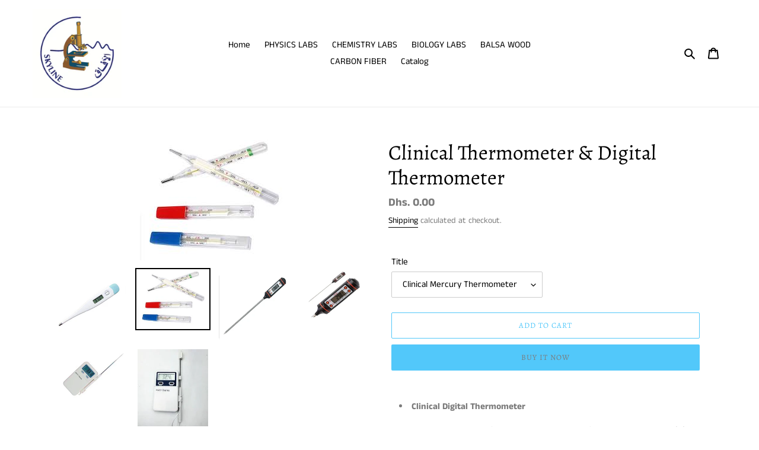

--- FILE ---
content_type: text/html; charset=utf-8
request_url: https://www.skyline2002.com/products/clinical-thermometer-digital-thermometer
body_size: 23505
content:
<!doctype html>
<html class="no-js" lang="en">
<head>
  <meta charset="utf-8">
  <meta http-equiv="X-UA-Compatible" content="IE=edge,chrome=1">
  <meta name="viewport" content="width=device-width,initial-scale=1">
  <meta name="theme-color" content="#52c8fa">

  <link rel="preconnect" href="https://cdn.shopify.com" crossorigin>
  <link rel="preconnect" href="https://fonts.shopify.com" crossorigin>
  <link rel="preconnect" href="https://monorail-edge.shopifysvc.com"><link rel="preload" href="//www.skyline2002.com/cdn/shop/t/1/assets/theme.css?v=130334378655867212291601364052" as="style">
  <link rel="preload" as="font" href="//www.skyline2002.com/cdn/fonts/alegreya/alegreya_n4.9d59d35c9865f13cc7223c9847768350c0c7301a.woff2" type="font/woff2" crossorigin>
  <link rel="preload" as="font" href="//www.skyline2002.com/cdn/fonts/anek_tamil/anektamil_n4.2c907daa645b7bbf6285dac0733760f08d99f2ba.woff2" type="font/woff2" crossorigin>
  <link rel="preload" as="font" href="//www.skyline2002.com/cdn/fonts/anek_tamil/anektamil_n7.31f19f849e399606944d7e18afb0d939020205cb.woff2" type="font/woff2" crossorigin>
  <link rel="preload" href="//www.skyline2002.com/cdn/shop/t/1/assets/theme.js?v=159725726433643718111602166530" as="script">
  <link rel="preload" href="//www.skyline2002.com/cdn/shop/t/1/assets/lazysizes.js?v=63098554868324070131601364036" as="script"><link rel="canonical" href="https://www.skyline2002.com/products/clinical-thermometer-digital-thermometer"><link rel="shortcut icon" href="//www.skyline2002.com/cdn/shop/files/lab_Much_200x200_d368382b-ccbc-4c45-b984-db4d23df204c_32x32.png?v=1614315537" type="image/png"><title>Clinical Thermometer &amp; Digital Thermometer
&ndash; Skyline Educational Labs</title><meta name="description" content=" Clinical Digital Thermometer The normal temperature of the human body ranges from 98.6°F to 100°F. Digital thermometers can read the temperature from 94°F to 105°F. A Digital Clinical Thermometer is also known as a medical thermometer that is used for measuring the temperature of the human body. Clinical Mercury Therm"><!-- /snippets/social-meta-tags.liquid -->




<meta property="og:site_name" content="Skyline Educational Labs">
<meta property="og:url" content="https://www.skyline2002.com/products/clinical-thermometer-digital-thermometer">
<meta property="og:title" content="Clinical Thermometer &amp; Digital Thermometer">
<meta property="og:type" content="product">
<meta property="og:description" content=" Clinical Digital Thermometer The normal temperature of the human body ranges from 98.6°F to 100°F. Digital thermometers can read the temperature from 94°F to 105°F. A Digital Clinical Thermometer is also known as a medical thermometer that is used for measuring the temperature of the human body. Clinical Mercury Therm">

  <meta property="og:price:amount" content="0.00">
  <meta property="og:price:currency" content="AED">

<meta property="og:image" content="http://www.skyline2002.com/cdn/shop/products/P-018B-ClinicalDigitalThermometer_1200x1200.jpg?v=1605094905"><meta property="og:image" content="http://www.skyline2002.com/cdn/shop/products/P-018A-ClinicalMercuryThermometer_1200x1200.jpg?v=1605095153"><meta property="og:image" content="http://www.skyline2002.com/cdn/shop/products/P-018DprobetypeDigitalThermometer_1200x1200.jpg?v=1605095153">
<meta property="og:image:secure_url" content="https://www.skyline2002.com/cdn/shop/products/P-018B-ClinicalDigitalThermometer_1200x1200.jpg?v=1605094905"><meta property="og:image:secure_url" content="https://www.skyline2002.com/cdn/shop/products/P-018A-ClinicalMercuryThermometer_1200x1200.jpg?v=1605095153"><meta property="og:image:secure_url" content="https://www.skyline2002.com/cdn/shop/products/P-018DprobetypeDigitalThermometer_1200x1200.jpg?v=1605095153">


<meta name="twitter:card" content="summary_large_image">
<meta name="twitter:title" content="Clinical Thermometer &amp; Digital Thermometer">
<meta name="twitter:description" content=" Clinical Digital Thermometer The normal temperature of the human body ranges from 98.6°F to 100°F. Digital thermometers can read the temperature from 94°F to 105°F. A Digital Clinical Thermometer is also known as a medical thermometer that is used for measuring the temperature of the human body. Clinical Mercury Therm">

  
<style data-shopify>
:root {
    --color-text: #000000;
    --color-text-rgb: 0, 0, 0;
    --color-body-text: #7c7c7c;
    --color-sale-text: #EA0606;
    --color-small-button-text-border: #3a3a3a;
    --color-text-field: #ffffff;
    --color-text-field-text: #000000;
    --color-text-field-text-rgb: 0, 0, 0;

    --color-btn-primary: #52c8fa;
    --color-btn-primary-darker: #20b8f9;
    --color-btn-primary-text: #7c7c7c;

    --color-blankstate: rgba(124, 124, 124, 0.35);
    --color-blankstate-border: rgba(124, 124, 124, 0.2);
    --color-blankstate-background: rgba(124, 124, 124, 0.1);

    --color-text-focus:#404040;
    --color-overlay-text-focus:#e6e6e6;
    --color-btn-primary-focus:#20b8f9;
    --color-btn-social-focus:#d2d2d2;
    --color-small-button-text-border-focus:#606060;
    --predictive-search-focus:#f2f2f2;

    --color-body: #ffffff;
    --color-bg: #ffffff;
    --color-bg-rgb: 255, 255, 255;
    --color-bg-alt: rgba(124, 124, 124, 0.05);
    --color-bg-currency-selector: rgba(124, 124, 124, 0.2);

    --color-overlay-title-text: #ffffff;
    --color-image-overlay: #eaa1a1;
    --color-image-overlay-rgb: 234, 161, 161;--opacity-image-overlay: 0.17;--hover-overlay-opacity: 0.57;

    --color-border: #ebebeb;
    --color-border-form: #cccccc;
    --color-border-form-darker: #b3b3b3;

    --svg-select-icon: url(//www.skyline2002.com/cdn/shop/t/1/assets/ico-select.svg?v=29003672709104678581601364052);
    --slick-img-url: url(//www.skyline2002.com/cdn/shop/t/1/assets/ajax-loader.gif?v=41356863302472015721601364033);

    --font-weight-body--bold: 700;
    --font-weight-body--bolder: 700;

    --font-stack-header: Alegreya, serif;
    --font-style-header: normal;
    --font-weight-header: 400;

    --font-stack-body: "Anek Tamil", sans-serif;
    --font-style-body: normal;
    --font-weight-body: 400;

    --font-size-header: 26;

    --font-size-base: 15;

    --font-h1-desktop: 35;
    --font-h1-mobile: 32;
    --font-h2-desktop: 20;
    --font-h2-mobile: 18;
    --font-h3-mobile: 20;
    --font-h4-desktop: 17;
    --font-h4-mobile: 15;
    --font-h5-desktop: 15;
    --font-h5-mobile: 13;
    --font-h6-desktop: 14;
    --font-h6-mobile: 12;

    --font-mega-title-large-desktop: 65;

    --font-rich-text-large: 17;
    --font-rich-text-small: 13;

    
--color-video-bg: #f2f2f2;

    
    --global-color-image-loader-primary: rgba(0, 0, 0, 0.06);
    --global-color-image-loader-secondary: rgba(0, 0, 0, 0.12);
  }
</style>


  <style>*,::after,::before{box-sizing:border-box}body{margin:0}body,html{background-color:var(--color-body)}body,button{font-size:calc(var(--font-size-base) * 1px);font-family:var(--font-stack-body);font-style:var(--font-style-body);font-weight:var(--font-weight-body);color:var(--color-text);line-height:1.5}body,button{-webkit-font-smoothing:antialiased;-webkit-text-size-adjust:100%}.border-bottom{border-bottom:1px solid var(--color-border)}.btn--link{background-color:transparent;border:0;margin:0;color:var(--color-text);text-align:left}.text-right{text-align:right}.icon{display:inline-block;width:20px;height:20px;vertical-align:middle;fill:currentColor}.icon__fallback-text,.visually-hidden{position:absolute!important;overflow:hidden;clip:rect(0 0 0 0);height:1px;width:1px;margin:-1px;padding:0;border:0}svg.icon:not(.icon--full-color) circle,svg.icon:not(.icon--full-color) ellipse,svg.icon:not(.icon--full-color) g,svg.icon:not(.icon--full-color) line,svg.icon:not(.icon--full-color) path,svg.icon:not(.icon--full-color) polygon,svg.icon:not(.icon--full-color) polyline,svg.icon:not(.icon--full-color) rect,symbol.icon:not(.icon--full-color) circle,symbol.icon:not(.icon--full-color) ellipse,symbol.icon:not(.icon--full-color) g,symbol.icon:not(.icon--full-color) line,symbol.icon:not(.icon--full-color) path,symbol.icon:not(.icon--full-color) polygon,symbol.icon:not(.icon--full-color) polyline,symbol.icon:not(.icon--full-color) rect{fill:inherit;stroke:inherit}li{list-style:none}.list--inline{padding:0;margin:0}.list--inline>li{display:inline-block;margin-bottom:0;vertical-align:middle}a{color:var(--color-text);text-decoration:none}.h1,.h2,h1,h2{margin:0 0 17.5px;font-family:var(--font-stack-header);font-style:var(--font-style-header);font-weight:var(--font-weight-header);line-height:1.2;overflow-wrap:break-word;word-wrap:break-word}.h1 a,.h2 a,h1 a,h2 a{color:inherit;text-decoration:none;font-weight:inherit}.h1,h1{font-size:calc(((var(--font-h1-desktop))/ (var(--font-size-base))) * 1em);text-transform:none;letter-spacing:0}@media only screen and (max-width:749px){.h1,h1{font-size:calc(((var(--font-h1-mobile))/ (var(--font-size-base))) * 1em)}}.h2,h2{font-size:calc(((var(--font-h2-desktop))/ (var(--font-size-base))) * 1em);text-transform:uppercase;letter-spacing:.1em}@media only screen and (max-width:749px){.h2,h2{font-size:calc(((var(--font-h2-mobile))/ (var(--font-size-base))) * 1em)}}p{color:var(--color-body-text);margin:0 0 19.44444px}@media only screen and (max-width:749px){p{font-size:calc(((var(--font-size-base) - 1)/ (var(--font-size-base))) * 1em)}}p:last-child{margin-bottom:0}@media only screen and (max-width:749px){.small--hide{display:none!important}}.grid{list-style:none;margin:0;padding:0;margin-left:-30px}.grid::after{content:'';display:table;clear:both}@media only screen and (max-width:749px){.grid{margin-left:-22px}}.grid::after{content:'';display:table;clear:both}.grid--no-gutters{margin-left:0}.grid--no-gutters .grid__item{padding-left:0}.grid--table{display:table;table-layout:fixed;width:100%}.grid--table>.grid__item{float:none;display:table-cell;vertical-align:middle}.grid__item{float:left;padding-left:30px;width:100%}@media only screen and (max-width:749px){.grid__item{padding-left:22px}}.grid__item[class*="--push"]{position:relative}@media only screen and (min-width:750px){.medium-up--one-quarter{width:25%}.medium-up--push-one-third{width:33.33%}.medium-up--one-half{width:50%}.medium-up--push-one-third{left:33.33%;position:relative}}.site-header{position:relative;background-color:var(--color-body)}@media only screen and (max-width:749px){.site-header{border-bottom:1px solid var(--color-border)}}@media only screen and (min-width:750px){.site-header{padding:0 55px}.site-header.logo--center{padding-top:30px}}.site-header__logo{margin:15px 0}.logo-align--center .site-header__logo{text-align:center;margin:0 auto}@media only screen and (max-width:749px){.logo-align--center .site-header__logo{text-align:left;margin:15px 0}}@media only screen and (max-width:749px){.site-header__logo{padding-left:22px;text-align:left}.site-header__logo img{margin:0}}.site-header__logo-link{display:inline-block;word-break:break-word}@media only screen and (min-width:750px){.logo-align--center .site-header__logo-link{margin:0 auto}}.site-header__logo-image{display:block}@media only screen and (min-width:750px){.site-header__logo-image{margin:0 auto}}.site-header__logo-image img{width:100%}.site-header__logo-image--centered img{margin:0 auto}.site-header__logo img{display:block}.site-header__icons{position:relative;white-space:nowrap}@media only screen and (max-width:749px){.site-header__icons{width:auto;padding-right:13px}.site-header__icons .btn--link,.site-header__icons .site-header__cart{font-size:calc(((var(--font-size-base))/ (var(--font-size-base))) * 1em)}}.site-header__icons-wrapper{position:relative;display:-webkit-flex;display:-ms-flexbox;display:flex;width:100%;-ms-flex-align:center;-webkit-align-items:center;-moz-align-items:center;-ms-align-items:center;-o-align-items:center;align-items:center;-webkit-justify-content:flex-end;-ms-justify-content:flex-end;justify-content:flex-end}.site-header__account,.site-header__cart,.site-header__search{position:relative}.site-header__search.site-header__icon{display:none}@media only screen and (min-width:1400px){.site-header__search.site-header__icon{display:block}}.site-header__search-toggle{display:block}@media only screen and (min-width:750px){.site-header__account,.site-header__cart{padding:10px 11px}}.site-header__cart-title,.site-header__search-title{position:absolute!important;overflow:hidden;clip:rect(0 0 0 0);height:1px;width:1px;margin:-1px;padding:0;border:0;display:block;vertical-align:middle}.site-header__cart-title{margin-right:3px}.site-header__cart-count{display:flex;align-items:center;justify-content:center;position:absolute;right:.4rem;top:.2rem;font-weight:700;background-color:var(--color-btn-primary);color:var(--color-btn-primary-text);border-radius:50%;min-width:1em;height:1em}.site-header__cart-count span{font-family:HelveticaNeue,"Helvetica Neue",Helvetica,Arial,sans-serif;font-size:calc(11em / 16);line-height:1}@media only screen and (max-width:749px){.site-header__cart-count{top:calc(7em / 16);right:0;border-radius:50%;min-width:calc(19em / 16);height:calc(19em / 16)}}@media only screen and (max-width:749px){.site-header__cart-count span{padding:.25em calc(6em / 16);font-size:12px}}.site-header__menu{display:none}@media only screen and (max-width:749px){.site-header__icon{display:inline-block;vertical-align:middle;padding:10px 11px;margin:0}}@media only screen and (min-width:750px){.site-header__icon .icon-search{margin-right:3px}}.announcement-bar{z-index:10;position:relative;text-align:center;border-bottom:1px solid transparent;padding:2px}.announcement-bar__link{display:block}.announcement-bar__message{display:block;padding:11px 22px;font-size:calc(((16)/ (var(--font-size-base))) * 1em);font-weight:var(--font-weight-header)}@media only screen and (min-width:750px){.announcement-bar__message{padding-left:55px;padding-right:55px}}.site-nav{position:relative;padding:0;text-align:center;margin:25px 0}.site-nav a{padding:3px 10px}.site-nav__link{display:block;white-space:nowrap}.site-nav--centered .site-nav__link{padding-top:0}.site-nav__link .icon-chevron-down{width:calc(8em / 16);height:calc(8em / 16);margin-left:.5rem}.site-nav__label{border-bottom:1px solid transparent}.site-nav__link--active .site-nav__label{border-bottom-color:var(--color-text)}.site-nav__link--button{border:none;background-color:transparent;padding:3px 10px}.site-header__mobile-nav{z-index:11;position:relative;background-color:var(--color-body)}@media only screen and (max-width:749px){.site-header__mobile-nav{display:-webkit-flex;display:-ms-flexbox;display:flex;width:100%;-ms-flex-align:center;-webkit-align-items:center;-moz-align-items:center;-ms-align-items:center;-o-align-items:center;align-items:center}}.mobile-nav--open .icon-close{display:none}.main-content{opacity:0}.main-content .shopify-section{display:none}.main-content .shopify-section:first-child{display:inherit}.critical-hidden{display:none}</style>

  <script>
    window.performance.mark('debut:theme_stylesheet_loaded.start');

    function onLoadStylesheet() {
      performance.mark('debut:theme_stylesheet_loaded.end');
      performance.measure('debut:theme_stylesheet_loaded', 'debut:theme_stylesheet_loaded.start', 'debut:theme_stylesheet_loaded.end');

      var url = "//www.skyline2002.com/cdn/shop/t/1/assets/theme.css?v=130334378655867212291601364052";
      var link = document.querySelector('link[href="' + url + '"]');
      link.loaded = true;
      link.dispatchEvent(new Event('load'));
    }
  </script>

  <link rel="stylesheet" href="//www.skyline2002.com/cdn/shop/t/1/assets/theme.css?v=130334378655867212291601364052" type="text/css" media="print" onload="this.media='all';onLoadStylesheet()">

  <style>
    @font-face {
  font-family: Alegreya;
  font-weight: 400;
  font-style: normal;
  font-display: swap;
  src: url("//www.skyline2002.com/cdn/fonts/alegreya/alegreya_n4.9d59d35c9865f13cc7223c9847768350c0c7301a.woff2") format("woff2"),
       url("//www.skyline2002.com/cdn/fonts/alegreya/alegreya_n4.a883043573688913d15d350b7a40349399b2ef99.woff") format("woff");
}

    @font-face {
  font-family: "Anek Tamil";
  font-weight: 400;
  font-style: normal;
  font-display: swap;
  src: url("//www.skyline2002.com/cdn/fonts/anek_tamil/anektamil_n4.2c907daa645b7bbf6285dac0733760f08d99f2ba.woff2") format("woff2"),
       url("//www.skyline2002.com/cdn/fonts/anek_tamil/anektamil_n4.58d2b7d33afb43473289c2390c1128013680474b.woff") format("woff");
}

    @font-face {
  font-family: "Anek Tamil";
  font-weight: 700;
  font-style: normal;
  font-display: swap;
  src: url("//www.skyline2002.com/cdn/fonts/anek_tamil/anektamil_n7.31f19f849e399606944d7e18afb0d939020205cb.woff2") format("woff2"),
       url("//www.skyline2002.com/cdn/fonts/anek_tamil/anektamil_n7.3814c59b267d611330450a8e339987d5bc311032.woff") format("woff");
}

    @font-face {
  font-family: "Anek Tamil";
  font-weight: 700;
  font-style: normal;
  font-display: swap;
  src: url("//www.skyline2002.com/cdn/fonts/anek_tamil/anektamil_n7.31f19f849e399606944d7e18afb0d939020205cb.woff2") format("woff2"),
       url("//www.skyline2002.com/cdn/fonts/anek_tamil/anektamil_n7.3814c59b267d611330450a8e339987d5bc311032.woff") format("woff");
}

    
    
  </style>

  <script>
    var theme = {
      breakpoints: {
        medium: 750,
        large: 990,
        widescreen: 1400
      },
      strings: {
        addToCart: "Add to cart",
        soldOut: "Sold out",
        unavailable: "Unavailable",
        regularPrice: "Regular price",
        salePrice: "Sale price",
        sale: "Sale",
        fromLowestPrice: "from [price]",
        vendor: "Vendor",
        showMore: "Show More",
        showLess: "Show Less",
        searchFor: "Search for",
        addressError: "Error looking up that address",
        addressNoResults: "No results for that address",
        addressQueryLimit: "You have exceeded the Google API usage limit. Consider upgrading to a \u003ca href=\"https:\/\/developers.google.com\/maps\/premium\/usage-limits\"\u003ePremium Plan\u003c\/a\u003e.",
        authError: "There was a problem authenticating your Google Maps account.",
        newWindow: "Opens in a new window.",
        external: "Opens external website.",
        newWindowExternal: "Opens external website in a new window.",
        removeLabel: "Remove [product]",
        update: "Update",
        quantity: "Quantity",
        discountedTotal: "Discounted total",
        regularTotal: "Regular total",
        priceColumn: "See Price column for discount details.",
        quantityMinimumMessage: "Quantity must be 1 or more",
        cartError: "There was an error while updating your cart. Please try again.",
        removedItemMessage: "Removed \u003cspan class=\"cart__removed-product-details\"\u003e([quantity]) [link]\u003c\/span\u003e from your cart.",
        unitPrice: "Unit price",
        unitPriceSeparator: "per",
        oneCartCount: "1 item",
        otherCartCount: "[count] items",
        quantityLabel: "Quantity: [count]",
        products: "Products",
        loading: "Loading",
        number_of_results: "[result_number] of [results_count]",
        number_of_results_found: "[results_count] results found",
        one_result_found: "1 result found"
      },
      moneyFormat: "Dhs. {{amount}}",
      moneyFormatWithCurrency: "Dhs. {{amount}} AED",
      settings: {
        predictiveSearchEnabled: true,
        predictiveSearchShowPrice: false,
        predictiveSearchShowVendor: false
      },
      stylesheet: "//www.skyline2002.com/cdn/shop/t/1/assets/theme.css?v=130334378655867212291601364052"
    }

    document.documentElement.className = document.documentElement.className.replace('no-js', 'js');
  </script><script src="//www.skyline2002.com/cdn/shop/t/1/assets/theme.js?v=159725726433643718111602166530" defer="defer"></script>
  <script src="//www.skyline2002.com/cdn/shop/t/1/assets/lazysizes.js?v=63098554868324070131601364036" async="async"></script>

  <script type="text/javascript">
    if (window.MSInputMethodContext && document.documentMode) {
      var scripts = document.getElementsByTagName('script')[0];
      var polyfill = document.createElement("script");
      polyfill.defer = true;
      polyfill.src = "//www.skyline2002.com/cdn/shop/t/1/assets/ie11CustomProperties.min.js?v=146208399201472936201601364035";

      scripts.parentNode.insertBefore(polyfill, scripts);
    }
  </script>

  <script>window.performance && window.performance.mark && window.performance.mark('shopify.content_for_header.start');</script><meta name="google-site-verification" content="biXDn1Q5a-3cHXPzGgo9ZHqxRjqqn6qqmaAGN8lZQmQ">
<meta id="shopify-digital-wallet" name="shopify-digital-wallet" content="/49827872936/digital_wallets/dialog">
<link rel="alternate" hreflang="x-default" href="https://www.skyline2002.com/products/clinical-thermometer-digital-thermometer">
<link rel="alternate" hreflang="en" href="https://www.skyline2002.com/products/clinical-thermometer-digital-thermometer">
<link rel="alternate" hreflang="ar" href="https://www.skyline2002.com/ar/products/clinical-thermometer-digital-thermometer">
<link rel="alternate" type="application/json+oembed" href="https://www.skyline2002.com/products/clinical-thermometer-digital-thermometer.oembed">
<script async="async" src="/checkouts/internal/preloads.js?locale=en-AE"></script>
<script id="shopify-features" type="application/json">{"accessToken":"764f387a877dd95ab7501314be9e43f0","betas":["rich-media-storefront-analytics"],"domain":"www.skyline2002.com","predictiveSearch":true,"shopId":49827872936,"locale":"en"}</script>
<script>var Shopify = Shopify || {};
Shopify.shop = "skyline-general.myshopify.com";
Shopify.locale = "en";
Shopify.currency = {"active":"AED","rate":"1.0"};
Shopify.country = "AE";
Shopify.theme = {"name":"Debut","id":113274454184,"schema_name":"Debut","schema_version":"17.4.1","theme_store_id":796,"role":"main"};
Shopify.theme.handle = "null";
Shopify.theme.style = {"id":null,"handle":null};
Shopify.cdnHost = "www.skyline2002.com/cdn";
Shopify.routes = Shopify.routes || {};
Shopify.routes.root = "/";</script>
<script type="module">!function(o){(o.Shopify=o.Shopify||{}).modules=!0}(window);</script>
<script>!function(o){function n(){var o=[];function n(){o.push(Array.prototype.slice.apply(arguments))}return n.q=o,n}var t=o.Shopify=o.Shopify||{};t.loadFeatures=n(),t.autoloadFeatures=n()}(window);</script>
<script id="shop-js-analytics" type="application/json">{"pageType":"product"}</script>
<script defer="defer" async type="module" src="//www.skyline2002.com/cdn/shopifycloud/shop-js/modules/v2/client.init-shop-cart-sync_C5BV16lS.en.esm.js"></script>
<script defer="defer" async type="module" src="//www.skyline2002.com/cdn/shopifycloud/shop-js/modules/v2/chunk.common_CygWptCX.esm.js"></script>
<script type="module">
  await import("//www.skyline2002.com/cdn/shopifycloud/shop-js/modules/v2/client.init-shop-cart-sync_C5BV16lS.en.esm.js");
await import("//www.skyline2002.com/cdn/shopifycloud/shop-js/modules/v2/chunk.common_CygWptCX.esm.js");

  window.Shopify.SignInWithShop?.initShopCartSync?.({"fedCMEnabled":true,"windoidEnabled":true});

</script>
<script>(function() {
  var isLoaded = false;
  function asyncLoad() {
    if (isLoaded) return;
    isLoaded = true;
    var urls = ["https:\/\/www.skyline2002.com\/apps\/giraffly-trust\/trust-worker-9bbd9ce5392cdb3aed9e86ab8811220925d1f436.js?v=20210907183250\u0026shop=skyline-general.myshopify.com"];
    for (var i = 0; i < urls.length; i++) {
      var s = document.createElement('script');
      s.type = 'text/javascript';
      s.async = true;
      s.src = urls[i];
      var x = document.getElementsByTagName('script')[0];
      x.parentNode.insertBefore(s, x);
    }
  };
  if(window.attachEvent) {
    window.attachEvent('onload', asyncLoad);
  } else {
    window.addEventListener('load', asyncLoad, false);
  }
})();</script>
<script id="__st">var __st={"a":49827872936,"offset":14400,"reqid":"72c82a1a-582f-4490-af9e-fa2c897d5a5b-1768672113","pageurl":"www.skyline2002.com\/products\/clinical-thermometer-digital-thermometer","u":"538cb36a695e","p":"product","rtyp":"product","rid":6034943344808};</script>
<script>window.ShopifyPaypalV4VisibilityTracking = true;</script>
<script id="captcha-bootstrap">!function(){'use strict';const t='contact',e='account',n='new_comment',o=[[t,t],['blogs',n],['comments',n],[t,'customer']],c=[[e,'customer_login'],[e,'guest_login'],[e,'recover_customer_password'],[e,'create_customer']],r=t=>t.map((([t,e])=>`form[action*='/${t}']:not([data-nocaptcha='true']) input[name='form_type'][value='${e}']`)).join(','),a=t=>()=>t?[...document.querySelectorAll(t)].map((t=>t.form)):[];function s(){const t=[...o],e=r(t);return a(e)}const i='password',u='form_key',d=['recaptcha-v3-token','g-recaptcha-response','h-captcha-response',i],f=()=>{try{return window.sessionStorage}catch{return}},m='__shopify_v',_=t=>t.elements[u];function p(t,e,n=!1){try{const o=window.sessionStorage,c=JSON.parse(o.getItem(e)),{data:r}=function(t){const{data:e,action:n}=t;return t[m]||n?{data:e,action:n}:{data:t,action:n}}(c);for(const[e,n]of Object.entries(r))t.elements[e]&&(t.elements[e].value=n);n&&o.removeItem(e)}catch(o){console.error('form repopulation failed',{error:o})}}const l='form_type',E='cptcha';function T(t){t.dataset[E]=!0}const w=window,h=w.document,L='Shopify',v='ce_forms',y='captcha';let A=!1;((t,e)=>{const n=(g='f06e6c50-85a8-45c8-87d0-21a2b65856fe',I='https://cdn.shopify.com/shopifycloud/storefront-forms-hcaptcha/ce_storefront_forms_captcha_hcaptcha.v1.5.2.iife.js',D={infoText:'Protected by hCaptcha',privacyText:'Privacy',termsText:'Terms'},(t,e,n)=>{const o=w[L][v],c=o.bindForm;if(c)return c(t,g,e,D).then(n);var r;o.q.push([[t,g,e,D],n]),r=I,A||(h.body.append(Object.assign(h.createElement('script'),{id:'captcha-provider',async:!0,src:r})),A=!0)});var g,I,D;w[L]=w[L]||{},w[L][v]=w[L][v]||{},w[L][v].q=[],w[L][y]=w[L][y]||{},w[L][y].protect=function(t,e){n(t,void 0,e),T(t)},Object.freeze(w[L][y]),function(t,e,n,w,h,L){const[v,y,A,g]=function(t,e,n){const i=e?o:[],u=t?c:[],d=[...i,...u],f=r(d),m=r(i),_=r(d.filter((([t,e])=>n.includes(e))));return[a(f),a(m),a(_),s()]}(w,h,L),I=t=>{const e=t.target;return e instanceof HTMLFormElement?e:e&&e.form},D=t=>v().includes(t);t.addEventListener('submit',(t=>{const e=I(t);if(!e)return;const n=D(e)&&!e.dataset.hcaptchaBound&&!e.dataset.recaptchaBound,o=_(e),c=g().includes(e)&&(!o||!o.value);(n||c)&&t.preventDefault(),c&&!n&&(function(t){try{if(!f())return;!function(t){const e=f();if(!e)return;const n=_(t);if(!n)return;const o=n.value;o&&e.removeItem(o)}(t);const e=Array.from(Array(32),(()=>Math.random().toString(36)[2])).join('');!function(t,e){_(t)||t.append(Object.assign(document.createElement('input'),{type:'hidden',name:u})),t.elements[u].value=e}(t,e),function(t,e){const n=f();if(!n)return;const o=[...t.querySelectorAll(`input[type='${i}']`)].map((({name:t})=>t)),c=[...d,...o],r={};for(const[a,s]of new FormData(t).entries())c.includes(a)||(r[a]=s);n.setItem(e,JSON.stringify({[m]:1,action:t.action,data:r}))}(t,e)}catch(e){console.error('failed to persist form',e)}}(e),e.submit())}));const S=(t,e)=>{t&&!t.dataset[E]&&(n(t,e.some((e=>e===t))),T(t))};for(const o of['focusin','change'])t.addEventListener(o,(t=>{const e=I(t);D(e)&&S(e,y())}));const B=e.get('form_key'),M=e.get(l),P=B&&M;t.addEventListener('DOMContentLoaded',(()=>{const t=y();if(P)for(const e of t)e.elements[l].value===M&&p(e,B);[...new Set([...A(),...v().filter((t=>'true'===t.dataset.shopifyCaptcha))])].forEach((e=>S(e,t)))}))}(h,new URLSearchParams(w.location.search),n,t,e,['guest_login'])})(!0,!1)}();</script>
<script integrity="sha256-4kQ18oKyAcykRKYeNunJcIwy7WH5gtpwJnB7kiuLZ1E=" data-source-attribution="shopify.loadfeatures" defer="defer" src="//www.skyline2002.com/cdn/shopifycloud/storefront/assets/storefront/load_feature-a0a9edcb.js" crossorigin="anonymous"></script>
<script data-source-attribution="shopify.dynamic_checkout.dynamic.init">var Shopify=Shopify||{};Shopify.PaymentButton=Shopify.PaymentButton||{isStorefrontPortableWallets:!0,init:function(){window.Shopify.PaymentButton.init=function(){};var t=document.createElement("script");t.src="https://www.skyline2002.com/cdn/shopifycloud/portable-wallets/latest/portable-wallets.en.js",t.type="module",document.head.appendChild(t)}};
</script>
<script data-source-attribution="shopify.dynamic_checkout.buyer_consent">
  function portableWalletsHideBuyerConsent(e){var t=document.getElementById("shopify-buyer-consent"),n=document.getElementById("shopify-subscription-policy-button");t&&n&&(t.classList.add("hidden"),t.setAttribute("aria-hidden","true"),n.removeEventListener("click",e))}function portableWalletsShowBuyerConsent(e){var t=document.getElementById("shopify-buyer-consent"),n=document.getElementById("shopify-subscription-policy-button");t&&n&&(t.classList.remove("hidden"),t.removeAttribute("aria-hidden"),n.addEventListener("click",e))}window.Shopify?.PaymentButton&&(window.Shopify.PaymentButton.hideBuyerConsent=portableWalletsHideBuyerConsent,window.Shopify.PaymentButton.showBuyerConsent=portableWalletsShowBuyerConsent);
</script>
<script>
  function portableWalletsCleanup(e){e&&e.src&&console.error("Failed to load portable wallets script "+e.src);var t=document.querySelectorAll("shopify-accelerated-checkout .shopify-payment-button__skeleton, shopify-accelerated-checkout-cart .wallet-cart-button__skeleton"),e=document.getElementById("shopify-buyer-consent");for(let e=0;e<t.length;e++)t[e].remove();e&&e.remove()}function portableWalletsNotLoadedAsModule(e){e instanceof ErrorEvent&&"string"==typeof e.message&&e.message.includes("import.meta")&&"string"==typeof e.filename&&e.filename.includes("portable-wallets")&&(window.removeEventListener("error",portableWalletsNotLoadedAsModule),window.Shopify.PaymentButton.failedToLoad=e,"loading"===document.readyState?document.addEventListener("DOMContentLoaded",window.Shopify.PaymentButton.init):window.Shopify.PaymentButton.init())}window.addEventListener("error",portableWalletsNotLoadedAsModule);
</script>

<script type="module" src="https://www.skyline2002.com/cdn/shopifycloud/portable-wallets/latest/portable-wallets.en.js" onError="portableWalletsCleanup(this)" crossorigin="anonymous"></script>
<script nomodule>
  document.addEventListener("DOMContentLoaded", portableWalletsCleanup);
</script>

<link id="shopify-accelerated-checkout-styles" rel="stylesheet" media="screen" href="https://www.skyline2002.com/cdn/shopifycloud/portable-wallets/latest/accelerated-checkout-backwards-compat.css" crossorigin="anonymous">
<style id="shopify-accelerated-checkout-cart">
        #shopify-buyer-consent {
  margin-top: 1em;
  display: inline-block;
  width: 100%;
}

#shopify-buyer-consent.hidden {
  display: none;
}

#shopify-subscription-policy-button {
  background: none;
  border: none;
  padding: 0;
  text-decoration: underline;
  font-size: inherit;
  cursor: pointer;
}

#shopify-subscription-policy-button::before {
  box-shadow: none;
}

      </style>

<script>window.performance && window.performance.mark && window.performance.mark('shopify.content_for_header.end');</script>
<link href="https://monorail-edge.shopifysvc.com" rel="dns-prefetch">
<script>(function(){if ("sendBeacon" in navigator && "performance" in window) {try {var session_token_from_headers = performance.getEntriesByType('navigation')[0].serverTiming.find(x => x.name == '_s').description;} catch {var session_token_from_headers = undefined;}var session_cookie_matches = document.cookie.match(/_shopify_s=([^;]*)/);var session_token_from_cookie = session_cookie_matches && session_cookie_matches.length === 2 ? session_cookie_matches[1] : "";var session_token = session_token_from_headers || session_token_from_cookie || "";function handle_abandonment_event(e) {var entries = performance.getEntries().filter(function(entry) {return /monorail-edge.shopifysvc.com/.test(entry.name);});if (!window.abandonment_tracked && entries.length === 0) {window.abandonment_tracked = true;var currentMs = Date.now();var navigation_start = performance.timing.navigationStart;var payload = {shop_id: 49827872936,url: window.location.href,navigation_start,duration: currentMs - navigation_start,session_token,page_type: "product"};window.navigator.sendBeacon("https://monorail-edge.shopifysvc.com/v1/produce", JSON.stringify({schema_id: "online_store_buyer_site_abandonment/1.1",payload: payload,metadata: {event_created_at_ms: currentMs,event_sent_at_ms: currentMs}}));}}window.addEventListener('pagehide', handle_abandonment_event);}}());</script>
<script id="web-pixels-manager-setup">(function e(e,d,r,n,o){if(void 0===o&&(o={}),!Boolean(null===(a=null===(i=window.Shopify)||void 0===i?void 0:i.analytics)||void 0===a?void 0:a.replayQueue)){var i,a;window.Shopify=window.Shopify||{};var t=window.Shopify;t.analytics=t.analytics||{};var s=t.analytics;s.replayQueue=[],s.publish=function(e,d,r){return s.replayQueue.push([e,d,r]),!0};try{self.performance.mark("wpm:start")}catch(e){}var l=function(){var e={modern:/Edge?\/(1{2}[4-9]|1[2-9]\d|[2-9]\d{2}|\d{4,})\.\d+(\.\d+|)|Firefox\/(1{2}[4-9]|1[2-9]\d|[2-9]\d{2}|\d{4,})\.\d+(\.\d+|)|Chrom(ium|e)\/(9{2}|\d{3,})\.\d+(\.\d+|)|(Maci|X1{2}).+ Version\/(15\.\d+|(1[6-9]|[2-9]\d|\d{3,})\.\d+)([,.]\d+|)( \(\w+\)|)( Mobile\/\w+|) Safari\/|Chrome.+OPR\/(9{2}|\d{3,})\.\d+\.\d+|(CPU[ +]OS|iPhone[ +]OS|CPU[ +]iPhone|CPU IPhone OS|CPU iPad OS)[ +]+(15[._]\d+|(1[6-9]|[2-9]\d|\d{3,})[._]\d+)([._]\d+|)|Android:?[ /-](13[3-9]|1[4-9]\d|[2-9]\d{2}|\d{4,})(\.\d+|)(\.\d+|)|Android.+Firefox\/(13[5-9]|1[4-9]\d|[2-9]\d{2}|\d{4,})\.\d+(\.\d+|)|Android.+Chrom(ium|e)\/(13[3-9]|1[4-9]\d|[2-9]\d{2}|\d{4,})\.\d+(\.\d+|)|SamsungBrowser\/([2-9]\d|\d{3,})\.\d+/,legacy:/Edge?\/(1[6-9]|[2-9]\d|\d{3,})\.\d+(\.\d+|)|Firefox\/(5[4-9]|[6-9]\d|\d{3,})\.\d+(\.\d+|)|Chrom(ium|e)\/(5[1-9]|[6-9]\d|\d{3,})\.\d+(\.\d+|)([\d.]+$|.*Safari\/(?![\d.]+ Edge\/[\d.]+$))|(Maci|X1{2}).+ Version\/(10\.\d+|(1[1-9]|[2-9]\d|\d{3,})\.\d+)([,.]\d+|)( \(\w+\)|)( Mobile\/\w+|) Safari\/|Chrome.+OPR\/(3[89]|[4-9]\d|\d{3,})\.\d+\.\d+|(CPU[ +]OS|iPhone[ +]OS|CPU[ +]iPhone|CPU IPhone OS|CPU iPad OS)[ +]+(10[._]\d+|(1[1-9]|[2-9]\d|\d{3,})[._]\d+)([._]\d+|)|Android:?[ /-](13[3-9]|1[4-9]\d|[2-9]\d{2}|\d{4,})(\.\d+|)(\.\d+|)|Mobile Safari.+OPR\/([89]\d|\d{3,})\.\d+\.\d+|Android.+Firefox\/(13[5-9]|1[4-9]\d|[2-9]\d{2}|\d{4,})\.\d+(\.\d+|)|Android.+Chrom(ium|e)\/(13[3-9]|1[4-9]\d|[2-9]\d{2}|\d{4,})\.\d+(\.\d+|)|Android.+(UC? ?Browser|UCWEB|U3)[ /]?(15\.([5-9]|\d{2,})|(1[6-9]|[2-9]\d|\d{3,})\.\d+)\.\d+|SamsungBrowser\/(5\.\d+|([6-9]|\d{2,})\.\d+)|Android.+MQ{2}Browser\/(14(\.(9|\d{2,})|)|(1[5-9]|[2-9]\d|\d{3,})(\.\d+|))(\.\d+|)|K[Aa][Ii]OS\/(3\.\d+|([4-9]|\d{2,})\.\d+)(\.\d+|)/},d=e.modern,r=e.legacy,n=navigator.userAgent;return n.match(d)?"modern":n.match(r)?"legacy":"unknown"}(),u="modern"===l?"modern":"legacy",c=(null!=n?n:{modern:"",legacy:""})[u],f=function(e){return[e.baseUrl,"/wpm","/b",e.hashVersion,"modern"===e.buildTarget?"m":"l",".js"].join("")}({baseUrl:d,hashVersion:r,buildTarget:u}),m=function(e){var d=e.version,r=e.bundleTarget,n=e.surface,o=e.pageUrl,i=e.monorailEndpoint;return{emit:function(e){var a=e.status,t=e.errorMsg,s=(new Date).getTime(),l=JSON.stringify({metadata:{event_sent_at_ms:s},events:[{schema_id:"web_pixels_manager_load/3.1",payload:{version:d,bundle_target:r,page_url:o,status:a,surface:n,error_msg:t},metadata:{event_created_at_ms:s}}]});if(!i)return console&&console.warn&&console.warn("[Web Pixels Manager] No Monorail endpoint provided, skipping logging."),!1;try{return self.navigator.sendBeacon.bind(self.navigator)(i,l)}catch(e){}var u=new XMLHttpRequest;try{return u.open("POST",i,!0),u.setRequestHeader("Content-Type","text/plain"),u.send(l),!0}catch(e){return console&&console.warn&&console.warn("[Web Pixels Manager] Got an unhandled error while logging to Monorail."),!1}}}}({version:r,bundleTarget:l,surface:e.surface,pageUrl:self.location.href,monorailEndpoint:e.monorailEndpoint});try{o.browserTarget=l,function(e){var d=e.src,r=e.async,n=void 0===r||r,o=e.onload,i=e.onerror,a=e.sri,t=e.scriptDataAttributes,s=void 0===t?{}:t,l=document.createElement("script"),u=document.querySelector("head"),c=document.querySelector("body");if(l.async=n,l.src=d,a&&(l.integrity=a,l.crossOrigin="anonymous"),s)for(var f in s)if(Object.prototype.hasOwnProperty.call(s,f))try{l.dataset[f]=s[f]}catch(e){}if(o&&l.addEventListener("load",o),i&&l.addEventListener("error",i),u)u.appendChild(l);else{if(!c)throw new Error("Did not find a head or body element to append the script");c.appendChild(l)}}({src:f,async:!0,onload:function(){if(!function(){var e,d;return Boolean(null===(d=null===(e=window.Shopify)||void 0===e?void 0:e.analytics)||void 0===d?void 0:d.initialized)}()){var d=window.webPixelsManager.init(e)||void 0;if(d){var r=window.Shopify.analytics;r.replayQueue.forEach((function(e){var r=e[0],n=e[1],o=e[2];d.publishCustomEvent(r,n,o)})),r.replayQueue=[],r.publish=d.publishCustomEvent,r.visitor=d.visitor,r.initialized=!0}}},onerror:function(){return m.emit({status:"failed",errorMsg:"".concat(f," has failed to load")})},sri:function(e){var d=/^sha384-[A-Za-z0-9+/=]+$/;return"string"==typeof e&&d.test(e)}(c)?c:"",scriptDataAttributes:o}),m.emit({status:"loading"})}catch(e){m.emit({status:"failed",errorMsg:(null==e?void 0:e.message)||"Unknown error"})}}})({shopId: 49827872936,storefrontBaseUrl: "https://www.skyline2002.com",extensionsBaseUrl: "https://extensions.shopifycdn.com/cdn/shopifycloud/web-pixels-manager",monorailEndpoint: "https://monorail-edge.shopifysvc.com/unstable/produce_batch",surface: "storefront-renderer",enabledBetaFlags: ["2dca8a86"],webPixelsConfigList: [{"id":"shopify-app-pixel","configuration":"{}","eventPayloadVersion":"v1","runtimeContext":"STRICT","scriptVersion":"0450","apiClientId":"shopify-pixel","type":"APP","privacyPurposes":["ANALYTICS","MARKETING"]},{"id":"shopify-custom-pixel","eventPayloadVersion":"v1","runtimeContext":"LAX","scriptVersion":"0450","apiClientId":"shopify-pixel","type":"CUSTOM","privacyPurposes":["ANALYTICS","MARKETING"]}],isMerchantRequest: false,initData: {"shop":{"name":"Skyline Educational Labs","paymentSettings":{"currencyCode":"AED"},"myshopifyDomain":"skyline-general.myshopify.com","countryCode":"AE","storefrontUrl":"https:\/\/www.skyline2002.com"},"customer":null,"cart":null,"checkout":null,"productVariants":[{"price":{"amount":0.0,"currencyCode":"AED"},"product":{"title":"Clinical Thermometer \u0026 Digital Thermometer","vendor":"Skyline Educational Labs","id":"6034943344808","untranslatedTitle":"Clinical Thermometer \u0026 Digital Thermometer","url":"\/products\/clinical-thermometer-digital-thermometer","type":"Measurement"},"id":"37019391623336","image":{"src":"\/\/www.skyline2002.com\/cdn\/shop\/products\/P-018A-ClinicalMercuryThermometer.jpg?v=1605095153"},"sku":"P-018 A","title":"Clinical Mercury Thermometer","untranslatedTitle":"Clinical Mercury Thermometer"},{"price":{"amount":0.0,"currencyCode":"AED"},"product":{"title":"Clinical Thermometer \u0026 Digital Thermometer","vendor":"Skyline Educational Labs","id":"6034943344808","untranslatedTitle":"Clinical Thermometer \u0026 Digital Thermometer","url":"\/products\/clinical-thermometer-digital-thermometer","type":"Measurement"},"id":"37019391656104","image":{"src":"\/\/www.skyline2002.com\/cdn\/shop\/products\/P-018B-ClinicalDigitalThermometer.jpg?v=1605094905"},"sku":"P-018 B","title":"Clinical Digital Thermometer","untranslatedTitle":"Clinical Digital Thermometer"},{"price":{"amount":0.0,"currencyCode":"AED"},"product":{"title":"Clinical Thermometer \u0026 Digital Thermometer","vendor":"Skyline Educational Labs","id":"6034943344808","untranslatedTitle":"Clinical Thermometer \u0026 Digital Thermometer","url":"\/products\/clinical-thermometer-digital-thermometer","type":"Measurement"},"id":"37019391688872","image":{"src":"\/\/www.skyline2002.com\/cdn\/shop\/products\/P-018-DigitalThermometer_1.jpg?v=1605095356"},"sku":"P-018 C","title":"Digital Thermometer (-50:300) C - Advanced","untranslatedTitle":"Digital Thermometer (-50:300) C - Advanced"},{"price":{"amount":0.0,"currencyCode":"AED"},"product":{"title":"Clinical Thermometer \u0026 Digital Thermometer","vendor":"Skyline Educational Labs","id":"6034943344808","untranslatedTitle":"Clinical Thermometer \u0026 Digital Thermometer","url":"\/products\/clinical-thermometer-digital-thermometer","type":"Measurement"},"id":"37019391721640","image":{"src":"\/\/www.skyline2002.com\/cdn\/shop\/products\/P-018DprobetypeDigitalThermometer.jpg1.jpg?v=1605095153"},"sku":"P-018 D","title":"Digital Thermometer","untranslatedTitle":"Digital Thermometer"}],"purchasingCompany":null},},"https://www.skyline2002.com/cdn","fcfee988w5aeb613cpc8e4bc33m6693e112",{"modern":"","legacy":""},{"shopId":"49827872936","storefrontBaseUrl":"https:\/\/www.skyline2002.com","extensionBaseUrl":"https:\/\/extensions.shopifycdn.com\/cdn\/shopifycloud\/web-pixels-manager","surface":"storefront-renderer","enabledBetaFlags":"[\"2dca8a86\"]","isMerchantRequest":"false","hashVersion":"fcfee988w5aeb613cpc8e4bc33m6693e112","publish":"custom","events":"[[\"page_viewed\",{}],[\"product_viewed\",{\"productVariant\":{\"price\":{\"amount\":0.0,\"currencyCode\":\"AED\"},\"product\":{\"title\":\"Clinical Thermometer \u0026 Digital Thermometer\",\"vendor\":\"Skyline Educational Labs\",\"id\":\"6034943344808\",\"untranslatedTitle\":\"Clinical Thermometer \u0026 Digital Thermometer\",\"url\":\"\/products\/clinical-thermometer-digital-thermometer\",\"type\":\"Measurement\"},\"id\":\"37019391623336\",\"image\":{\"src\":\"\/\/www.skyline2002.com\/cdn\/shop\/products\/P-018A-ClinicalMercuryThermometer.jpg?v=1605095153\"},\"sku\":\"P-018 A\",\"title\":\"Clinical Mercury Thermometer\",\"untranslatedTitle\":\"Clinical Mercury Thermometer\"}}]]"});</script><script>
  window.ShopifyAnalytics = window.ShopifyAnalytics || {};
  window.ShopifyAnalytics.meta = window.ShopifyAnalytics.meta || {};
  window.ShopifyAnalytics.meta.currency = 'AED';
  var meta = {"product":{"id":6034943344808,"gid":"gid:\/\/shopify\/Product\/6034943344808","vendor":"Skyline Educational Labs","type":"Measurement","handle":"clinical-thermometer-digital-thermometer","variants":[{"id":37019391623336,"price":0,"name":"Clinical Thermometer \u0026 Digital Thermometer - Clinical Mercury Thermometer","public_title":"Clinical Mercury Thermometer","sku":"P-018 A"},{"id":37019391656104,"price":0,"name":"Clinical Thermometer \u0026 Digital Thermometer - Clinical Digital Thermometer","public_title":"Clinical Digital Thermometer","sku":"P-018 B"},{"id":37019391688872,"price":0,"name":"Clinical Thermometer \u0026 Digital Thermometer - Digital Thermometer (-50:300) C - Advanced","public_title":"Digital Thermometer (-50:300) C - Advanced","sku":"P-018 C"},{"id":37019391721640,"price":0,"name":"Clinical Thermometer \u0026 Digital Thermometer - Digital Thermometer","public_title":"Digital Thermometer","sku":"P-018 D"}],"remote":false},"page":{"pageType":"product","resourceType":"product","resourceId":6034943344808,"requestId":"72c82a1a-582f-4490-af9e-fa2c897d5a5b-1768672113"}};
  for (var attr in meta) {
    window.ShopifyAnalytics.meta[attr] = meta[attr];
  }
</script>
<script class="analytics">
  (function () {
    var customDocumentWrite = function(content) {
      var jquery = null;

      if (window.jQuery) {
        jquery = window.jQuery;
      } else if (window.Checkout && window.Checkout.$) {
        jquery = window.Checkout.$;
      }

      if (jquery) {
        jquery('body').append(content);
      }
    };

    var hasLoggedConversion = function(token) {
      if (token) {
        return document.cookie.indexOf('loggedConversion=' + token) !== -1;
      }
      return false;
    }

    var setCookieIfConversion = function(token) {
      if (token) {
        var twoMonthsFromNow = new Date(Date.now());
        twoMonthsFromNow.setMonth(twoMonthsFromNow.getMonth() + 2);

        document.cookie = 'loggedConversion=' + token + '; expires=' + twoMonthsFromNow;
      }
    }

    var trekkie = window.ShopifyAnalytics.lib = window.trekkie = window.trekkie || [];
    if (trekkie.integrations) {
      return;
    }
    trekkie.methods = [
      'identify',
      'page',
      'ready',
      'track',
      'trackForm',
      'trackLink'
    ];
    trekkie.factory = function(method) {
      return function() {
        var args = Array.prototype.slice.call(arguments);
        args.unshift(method);
        trekkie.push(args);
        return trekkie;
      };
    };
    for (var i = 0; i < trekkie.methods.length; i++) {
      var key = trekkie.methods[i];
      trekkie[key] = trekkie.factory(key);
    }
    trekkie.load = function(config) {
      trekkie.config = config || {};
      trekkie.config.initialDocumentCookie = document.cookie;
      var first = document.getElementsByTagName('script')[0];
      var script = document.createElement('script');
      script.type = 'text/javascript';
      script.onerror = function(e) {
        var scriptFallback = document.createElement('script');
        scriptFallback.type = 'text/javascript';
        scriptFallback.onerror = function(error) {
                var Monorail = {
      produce: function produce(monorailDomain, schemaId, payload) {
        var currentMs = new Date().getTime();
        var event = {
          schema_id: schemaId,
          payload: payload,
          metadata: {
            event_created_at_ms: currentMs,
            event_sent_at_ms: currentMs
          }
        };
        return Monorail.sendRequest("https://" + monorailDomain + "/v1/produce", JSON.stringify(event));
      },
      sendRequest: function sendRequest(endpointUrl, payload) {
        // Try the sendBeacon API
        if (window && window.navigator && typeof window.navigator.sendBeacon === 'function' && typeof window.Blob === 'function' && !Monorail.isIos12()) {
          var blobData = new window.Blob([payload], {
            type: 'text/plain'
          });

          if (window.navigator.sendBeacon(endpointUrl, blobData)) {
            return true;
          } // sendBeacon was not successful

        } // XHR beacon

        var xhr = new XMLHttpRequest();

        try {
          xhr.open('POST', endpointUrl);
          xhr.setRequestHeader('Content-Type', 'text/plain');
          xhr.send(payload);
        } catch (e) {
          console.log(e);
        }

        return false;
      },
      isIos12: function isIos12() {
        return window.navigator.userAgent.lastIndexOf('iPhone; CPU iPhone OS 12_') !== -1 || window.navigator.userAgent.lastIndexOf('iPad; CPU OS 12_') !== -1;
      }
    };
    Monorail.produce('monorail-edge.shopifysvc.com',
      'trekkie_storefront_load_errors/1.1',
      {shop_id: 49827872936,
      theme_id: 113274454184,
      app_name: "storefront",
      context_url: window.location.href,
      source_url: "//www.skyline2002.com/cdn/s/trekkie.storefront.cd680fe47e6c39ca5d5df5f0a32d569bc48c0f27.min.js"});

        };
        scriptFallback.async = true;
        scriptFallback.src = '//www.skyline2002.com/cdn/s/trekkie.storefront.cd680fe47e6c39ca5d5df5f0a32d569bc48c0f27.min.js';
        first.parentNode.insertBefore(scriptFallback, first);
      };
      script.async = true;
      script.src = '//www.skyline2002.com/cdn/s/trekkie.storefront.cd680fe47e6c39ca5d5df5f0a32d569bc48c0f27.min.js';
      first.parentNode.insertBefore(script, first);
    };
    trekkie.load(
      {"Trekkie":{"appName":"storefront","development":false,"defaultAttributes":{"shopId":49827872936,"isMerchantRequest":null,"themeId":113274454184,"themeCityHash":"11800115870401911843","contentLanguage":"en","currency":"AED","eventMetadataId":"8f6b3317-8bd4-4e07-b62c-a4578c82b219"},"isServerSideCookieWritingEnabled":true,"monorailRegion":"shop_domain","enabledBetaFlags":["65f19447"]},"Session Attribution":{},"S2S":{"facebookCapiEnabled":false,"source":"trekkie-storefront-renderer","apiClientId":580111}}
    );

    var loaded = false;
    trekkie.ready(function() {
      if (loaded) return;
      loaded = true;

      window.ShopifyAnalytics.lib = window.trekkie;

      var originalDocumentWrite = document.write;
      document.write = customDocumentWrite;
      try { window.ShopifyAnalytics.merchantGoogleAnalytics.call(this); } catch(error) {};
      document.write = originalDocumentWrite;

      window.ShopifyAnalytics.lib.page(null,{"pageType":"product","resourceType":"product","resourceId":6034943344808,"requestId":"72c82a1a-582f-4490-af9e-fa2c897d5a5b-1768672113","shopifyEmitted":true});

      var match = window.location.pathname.match(/checkouts\/(.+)\/(thank_you|post_purchase)/)
      var token = match? match[1]: undefined;
      if (!hasLoggedConversion(token)) {
        setCookieIfConversion(token);
        window.ShopifyAnalytics.lib.track("Viewed Product",{"currency":"AED","variantId":37019391623336,"productId":6034943344808,"productGid":"gid:\/\/shopify\/Product\/6034943344808","name":"Clinical Thermometer \u0026 Digital Thermometer - Clinical Mercury Thermometer","price":"0.00","sku":"P-018 A","brand":"Skyline Educational Labs","variant":"Clinical Mercury Thermometer","category":"Measurement","nonInteraction":true,"remote":false},undefined,undefined,{"shopifyEmitted":true});
      window.ShopifyAnalytics.lib.track("monorail:\/\/trekkie_storefront_viewed_product\/1.1",{"currency":"AED","variantId":37019391623336,"productId":6034943344808,"productGid":"gid:\/\/shopify\/Product\/6034943344808","name":"Clinical Thermometer \u0026 Digital Thermometer - Clinical Mercury Thermometer","price":"0.00","sku":"P-018 A","brand":"Skyline Educational Labs","variant":"Clinical Mercury Thermometer","category":"Measurement","nonInteraction":true,"remote":false,"referer":"https:\/\/www.skyline2002.com\/products\/clinical-thermometer-digital-thermometer"});
      }
    });


        var eventsListenerScript = document.createElement('script');
        eventsListenerScript.async = true;
        eventsListenerScript.src = "//www.skyline2002.com/cdn/shopifycloud/storefront/assets/shop_events_listener-3da45d37.js";
        document.getElementsByTagName('head')[0].appendChild(eventsListenerScript);

})();</script>
<script
  defer
  src="https://www.skyline2002.com/cdn/shopifycloud/perf-kit/shopify-perf-kit-3.0.4.min.js"
  data-application="storefront-renderer"
  data-shop-id="49827872936"
  data-render-region="gcp-us-central1"
  data-page-type="product"
  data-theme-instance-id="113274454184"
  data-theme-name="Debut"
  data-theme-version="17.4.1"
  data-monorail-region="shop_domain"
  data-resource-timing-sampling-rate="10"
  data-shs="true"
  data-shs-beacon="true"
  data-shs-export-with-fetch="true"
  data-shs-logs-sample-rate="1"
  data-shs-beacon-endpoint="https://www.skyline2002.com/api/collect"
></script>
</head>

<body class="template-product">

  <a class="in-page-link visually-hidden skip-link" href="#MainContent">Skip to content</a><style data-shopify>

  .cart-popup {
    box-shadow: 1px 1px 10px 2px rgba(235, 235, 235, 0.5);
  }</style><div class="cart-popup-wrapper cart-popup-wrapper--hidden critical-hidden" role="dialog" aria-modal="true" aria-labelledby="CartPopupHeading" data-cart-popup-wrapper>
  <div class="cart-popup" data-cart-popup tabindex="-1">
    <div class="cart-popup__header">
      <h2 id="CartPopupHeading" class="cart-popup__heading">Just added to your cart</h2>
      <button class="cart-popup__close" aria-label="Close" data-cart-popup-close><svg aria-hidden="true" focusable="false" role="presentation" class="icon icon-close" viewBox="0 0 40 40"><path d="M23.868 20.015L39.117 4.78c1.11-1.108 1.11-2.77 0-3.877-1.109-1.108-2.773-1.108-3.882 0L19.986 16.137 4.737.904C3.628-.204 1.965-.204.856.904c-1.11 1.108-1.11 2.77 0 3.877l15.249 15.234L.855 35.248c-1.108 1.108-1.108 2.77 0 3.877.555.554 1.248.831 1.942.831s1.386-.277 1.94-.83l15.25-15.234 15.248 15.233c.555.554 1.248.831 1.941.831s1.387-.277 1.941-.83c1.11-1.109 1.11-2.77 0-3.878L23.868 20.015z" class="layer"/></svg></button>
    </div>
    <div class="cart-popup-item">
      <div class="cart-popup-item__image-wrapper hide" data-cart-popup-image-wrapper data-image-loading-animation></div>
      <div class="cart-popup-item__description">
        <div>
          <h3 class="cart-popup-item__title" data-cart-popup-title></h3>
          <ul class="product-details" aria-label="Product details" data-cart-popup-product-details></ul>
        </div>
        <div class="cart-popup-item__quantity">
          <span class="visually-hidden" data-cart-popup-quantity-label></span>
          <span aria-hidden="true">Qty:</span>
          <span aria-hidden="true" data-cart-popup-quantity></span>
        </div>
      </div>
    </div>

    <a href="/cart" class="cart-popup__cta-link btn btn--secondary-accent">
      View cart (<span data-cart-popup-cart-quantity></span>)
    </a>

    <div class="cart-popup__dismiss">
      <button class="cart-popup__dismiss-button text-link text-link--accent" data-cart-popup-dismiss>
        Continue shopping
      </button>
    </div>
  </div>
</div>

<div id="shopify-section-header" class="shopify-section">

<div id="SearchDrawer" class="search-bar drawer drawer--top critical-hidden" role="dialog" aria-modal="true" aria-label="Search" data-predictive-search-drawer>
  <div class="search-bar__interior">
    <div class="search-form__container" data-search-form-container>
      <form class="search-form search-bar__form" action="/search" method="get" role="search">
        <div class="search-form__input-wrapper">
          <input
            type="text"
            name="q"
            placeholder="Search"
            role="combobox"
            aria-autocomplete="list"
            aria-owns="predictive-search-results"
            aria-expanded="false"
            aria-label="Search"
            aria-haspopup="listbox"
            class="search-form__input search-bar__input"
            data-predictive-search-drawer-input
          />
          <input type="hidden" name="options[prefix]" value="last" aria-hidden="true" />
          <div class="predictive-search-wrapper predictive-search-wrapper--drawer" data-predictive-search-mount="drawer"></div>
        </div>

        <button class="search-bar__submit search-form__submit"
          type="submit"
          data-search-form-submit>
          <svg aria-hidden="true" focusable="false" role="presentation" class="icon icon-search" viewBox="0 0 37 40"><path d="M35.6 36l-9.8-9.8c4.1-5.4 3.6-13.2-1.3-18.1-5.4-5.4-14.2-5.4-19.7 0-5.4 5.4-5.4 14.2 0 19.7 2.6 2.6 6.1 4.1 9.8 4.1 3 0 5.9-1 8.3-2.8l9.8 9.8c.4.4.9.6 1.4.6s1-.2 1.4-.6c.9-.9.9-2.1.1-2.9zm-20.9-8.2c-2.6 0-5.1-1-7-2.9-3.9-3.9-3.9-10.1 0-14C9.6 9 12.2 8 14.7 8s5.1 1 7 2.9c3.9 3.9 3.9 10.1 0 14-1.9 1.9-4.4 2.9-7 2.9z"/></svg>
          <span class="icon__fallback-text">Submit</span>
        </button>
      </form>

      <div class="search-bar__actions">
        <button type="button" class="btn--link search-bar__close js-drawer-close">
          <svg aria-hidden="true" focusable="false" role="presentation" class="icon icon-close" viewBox="0 0 40 40"><path d="M23.868 20.015L39.117 4.78c1.11-1.108 1.11-2.77 0-3.877-1.109-1.108-2.773-1.108-3.882 0L19.986 16.137 4.737.904C3.628-.204 1.965-.204.856.904c-1.11 1.108-1.11 2.77 0 3.877l15.249 15.234L.855 35.248c-1.108 1.108-1.108 2.77 0 3.877.555.554 1.248.831 1.942.831s1.386-.277 1.94-.83l15.25-15.234 15.248 15.233c.555.554 1.248.831 1.941.831s1.387-.277 1.941-.83c1.11-1.109 1.11-2.77 0-3.878L23.868 20.015z" class="layer"/></svg>
          <span class="icon__fallback-text">Close search</span>
        </button>
      </div>
    </div>
  </div>
</div>


<div data-section-id="header" data-section-type="header-section" data-header-section>
  

  <header class="site-header border-bottom logo--left" role="banner">
    <div class="grid grid--no-gutters grid--table site-header__mobile-nav">
      

      <div class="grid__item medium-up--one-quarter logo-align--left">
        
        
          <div class="h2 site-header__logo">
        
          
<a href="/" class="site-header__logo-image" data-image-loading-animation>
              
              <img class="lazyload js"
                   src="//www.skyline2002.com/cdn/shop/files/Skkyline_300x300.jpg?v=1631451333"
                   data-src="//www.skyline2002.com/cdn/shop/files/Skkyline_{width}x.jpg?v=1631451333"
                   data-widths="[180, 360, 540, 720, 900, 1080, 1296, 1512, 1728, 2048]"
                   data-aspectratio="1.0"
                   data-sizes="auto"
                   alt="Skyline Educational Labs"
                   style="max-width: 150px">
              <noscript>
                
                <img src="//www.skyline2002.com/cdn/shop/files/Skkyline_150x.jpg?v=1631451333"
                     srcset="//www.skyline2002.com/cdn/shop/files/Skkyline_150x.jpg?v=1631451333 1x, //www.skyline2002.com/cdn/shop/files/Skkyline_150x@2x.jpg?v=1631451333 2x"
                     alt="Skyline Educational Labs"
                     style="max-width: 150px;">
              </noscript>
            </a>
          
        
          </div>
        
      </div>

      
        <nav class="grid__item medium-up--one-half small--hide" id="AccessibleNav" role="navigation">
          
<ul class="site-nav list--inline" id="SiteNav">
  



    
      <li >
        <a href="/"
          class="site-nav__link site-nav__link--main"
          
        >
          <span class="site-nav__label">Home</span>
        </a>
      </li>
    
  



    
      <li >
        <a href="/collections/physics-labs"
          class="site-nav__link site-nav__link--main"
          
        >
          <span class="site-nav__label">PHYSICS LABS</span>
        </a>
      </li>
    
  



    
      <li >
        <a href="/collections/chemistry-labs"
          class="site-nav__link site-nav__link--main"
          
        >
          <span class="site-nav__label">CHEMISTRY LABS</span>
        </a>
      </li>
    
  



    
      <li >
        <a href="/collections/biology-labs"
          class="site-nav__link site-nav__link--main"
          
        >
          <span class="site-nav__label">BIOLOGY LABS</span>
        </a>
      </li>
    
  



    
      <li >
        <a href="/collections/balsa-wood"
          class="site-nav__link site-nav__link--main"
          
        >
          <span class="site-nav__label">BALSA WOOD</span>
        </a>
      </li>
    
  



    
      <li >
        <a href="/collections/carbon-fiber"
          class="site-nav__link site-nav__link--main"
          
        >
          <span class="site-nav__label">CARBON FIBER</span>
        </a>
      </li>
    
  



    
      <li >
        <a href="/collections/all"
          class="site-nav__link site-nav__link--main"
          
        >
          <span class="site-nav__label">Catalog</span>
        </a>
      </li>
    
  
</ul>

        </nav>
      

      <div class="grid__item medium-up--one-quarter text-right site-header__icons">
        <div class="site-header__icons-wrapper">

          <button type="button" class="btn--link site-header__icon site-header__search-toggle js-drawer-open-top" data-predictive-search-open-drawer>
            <svg aria-hidden="true" focusable="false" role="presentation" class="icon icon-search" viewBox="0 0 37 40"><path d="M35.6 36l-9.8-9.8c4.1-5.4 3.6-13.2-1.3-18.1-5.4-5.4-14.2-5.4-19.7 0-5.4 5.4-5.4 14.2 0 19.7 2.6 2.6 6.1 4.1 9.8 4.1 3 0 5.9-1 8.3-2.8l9.8 9.8c.4.4.9.6 1.4.6s1-.2 1.4-.6c.9-.9.9-2.1.1-2.9zm-20.9-8.2c-2.6 0-5.1-1-7-2.9-3.9-3.9-3.9-10.1 0-14C9.6 9 12.2 8 14.7 8s5.1 1 7 2.9c3.9 3.9 3.9 10.1 0 14-1.9 1.9-4.4 2.9-7 2.9z"/></svg>
            <span class="icon__fallback-text">Search</span>
          </button>

          

          <a href="/cart" class="site-header__icon site-header__cart">
            <svg aria-hidden="true" focusable="false" role="presentation" class="icon icon-cart" viewBox="0 0 37 40"><path d="M36.5 34.8L33.3 8h-5.9C26.7 3.9 23 .8 18.5.8S10.3 3.9 9.6 8H3.7L.5 34.8c-.2 1.5.4 2.4.9 3 .5.5 1.4 1.2 3.1 1.2h28c1.3 0 2.4-.4 3.1-1.3.7-.7 1-1.8.9-2.9zm-18-30c2.2 0 4.1 1.4 4.7 3.2h-9.5c.7-1.9 2.6-3.2 4.8-3.2zM4.5 35l2.8-23h2.2v3c0 1.1.9 2 2 2s2-.9 2-2v-3h10v3c0 1.1.9 2 2 2s2-.9 2-2v-3h2.2l2.8 23h-28z"/></svg>
            <span class="icon__fallback-text">Cart</span>
            <div id="CartCount" class="site-header__cart-count hide critical-hidden" data-cart-count-bubble>
              <span data-cart-count>0</span>
              <span class="icon__fallback-text medium-up--hide">items</span>
            </div>
          </a>

          
            <button type="button" class="btn--link site-header__icon site-header__menu js-mobile-nav-toggle mobile-nav--open" aria-controls="MobileNav"  aria-expanded="false" aria-label="Menu">
              <svg aria-hidden="true" focusable="false" role="presentation" class="icon icon-hamburger" viewBox="0 0 37 40"><path d="M33.5 25h-30c-1.1 0-2-.9-2-2s.9-2 2-2h30c1.1 0 2 .9 2 2s-.9 2-2 2zm0-11.5h-30c-1.1 0-2-.9-2-2s.9-2 2-2h30c1.1 0 2 .9 2 2s-.9 2-2 2zm0 23h-30c-1.1 0-2-.9-2-2s.9-2 2-2h30c1.1 0 2 .9 2 2s-.9 2-2 2z"/></svg>
              <svg aria-hidden="true" focusable="false" role="presentation" class="icon icon-close" viewBox="0 0 40 40"><path d="M23.868 20.015L39.117 4.78c1.11-1.108 1.11-2.77 0-3.877-1.109-1.108-2.773-1.108-3.882 0L19.986 16.137 4.737.904C3.628-.204 1.965-.204.856.904c-1.11 1.108-1.11 2.77 0 3.877l15.249 15.234L.855 35.248c-1.108 1.108-1.108 2.77 0 3.877.555.554 1.248.831 1.942.831s1.386-.277 1.94-.83l15.25-15.234 15.248 15.233c.555.554 1.248.831 1.941.831s1.387-.277 1.941-.83c1.11-1.109 1.11-2.77 0-3.878L23.868 20.015z" class="layer"/></svg>
            </button>
          
        </div>

      </div>
    </div>

    <nav class="mobile-nav-wrapper medium-up--hide critical-hidden" role="navigation">
      <ul id="MobileNav" class="mobile-nav">
        
<li class="mobile-nav__item border-bottom">
            
              <a href="/"
                class="mobile-nav__link"
                
              >
                <span class="mobile-nav__label">Home</span>
              </a>
            
          </li>
        
<li class="mobile-nav__item border-bottom">
            
              <a href="/collections/physics-labs"
                class="mobile-nav__link"
                
              >
                <span class="mobile-nav__label">PHYSICS LABS</span>
              </a>
            
          </li>
        
<li class="mobile-nav__item border-bottom">
            
              <a href="/collections/chemistry-labs"
                class="mobile-nav__link"
                
              >
                <span class="mobile-nav__label">CHEMISTRY LABS</span>
              </a>
            
          </li>
        
<li class="mobile-nav__item border-bottom">
            
              <a href="/collections/biology-labs"
                class="mobile-nav__link"
                
              >
                <span class="mobile-nav__label">BIOLOGY LABS</span>
              </a>
            
          </li>
        
<li class="mobile-nav__item border-bottom">
            
              <a href="/collections/balsa-wood"
                class="mobile-nav__link"
                
              >
                <span class="mobile-nav__label">BALSA WOOD</span>
              </a>
            
          </li>
        
<li class="mobile-nav__item border-bottom">
            
              <a href="/collections/carbon-fiber"
                class="mobile-nav__link"
                
              >
                <span class="mobile-nav__label">CARBON FIBER</span>
              </a>
            
          </li>
        
<li class="mobile-nav__item">
            
              <a href="/collections/all"
                class="mobile-nav__link"
                
              >
                <span class="mobile-nav__label">Catalog</span>
              </a>
            
          </li>
        
      </ul>
    </nav>
  </header>

  
</div>



<script type="application/ld+json">
{
  "@context": "http://schema.org",
  "@type": "Organization",
  "name": "Skyline Educational Labs",
  
    
    "logo": "https:\/\/www.skyline2002.com\/cdn\/shop\/files\/Skkyline_1024x.jpg?v=1631451333",
  
  "sameAs": [
    "",
    "",
    "",
    "",
    "",
    "",
    "",
    ""
  ],
  "url": "https:\/\/www.skyline2002.com"
}
</script>




</div>

  <div class="page-container drawer-page-content" id="PageContainer">

    <main class="main-content js-focus-hidden" id="MainContent" role="main" tabindex="-1">
      

<div id="shopify-section-product-template" class="shopify-section"><div class="product-template__container page-width"
  id="ProductSection-product-template"
  data-section-id="product-template"
  data-section-type="product"
  data-enable-history-state="true"
  data-ajax-enabled="true"
>
  


  <div class="grid product-single product-single--medium-media">
    <div class="grid__item product-single__media-group medium-up--one-half" data-product-single-media-group>






<div id="FeaturedMedia-product-template-12533235646632-wrapper"
    class="product-single__media-wrapper js hide"
    
    
    
    data-product-single-media-wrapper
    data-media-id="product-template-12533235646632"
    tabindex="-1">
  
      
<style>#FeaturedMedia-product-template-12533235646632 {
    max-width: 500.0px;
    max-height: 500px;
  }

  #FeaturedMedia-product-template-12533235646632-wrapper {
    max-width: 500.0px;
  }
</style>

      <div
        id="ImageZoom-product-template-12533235646632"
        style="padding-top:100.0%;"
        class="product-single__media product-single__media--has-thumbnails js-zoom-enabled"
         data-image-zoom-wrapper data-zoom="//www.skyline2002.com/cdn/shop/products/P-018B-ClinicalDigitalThermometer_1024x1024@2x.jpg?v=1605094905"
        data-image-loading-animation>
        <img id="FeaturedMedia-product-template-12533235646632"
          class="feature-row__image product-featured-media lazyload lazypreload"
          data-src="//www.skyline2002.com/cdn/shop/products/P-018B-ClinicalDigitalThermometer_{width}x.jpg?v=1605094905"
          data-widths="[180, 360, 540, 720, 900, 1080, 1296, 1512, 1728, 2048]"
          data-aspectratio="1.0"
          data-sizes="auto"
           data-image-zoom 
          alt="Clinical Thermometer &amp; Digital Thermometer"
          >
      </div>
    
</div>








<div id="FeaturedMedia-product-template-12533263597736-wrapper"
    class="product-single__media-wrapper js"
    
    
    
    data-product-single-media-wrapper
    data-media-id="product-template-12533263597736"
    tabindex="-1">
  
      
<style>#FeaturedMedia-product-template-12533263597736 {
    max-width: 248.0px;
    max-height: 203px;
  }

  #FeaturedMedia-product-template-12533263597736-wrapper {
    max-width: 248.0px;
  }
</style>

      <div
        id="ImageZoom-product-template-12533263597736"
        style="padding-top:81.85483870967741%;"
        class="product-single__media product-single__media--has-thumbnails js-zoom-enabled"
         data-image-zoom-wrapper data-zoom="//www.skyline2002.com/cdn/shop/products/P-018A-ClinicalMercuryThermometer_1024x1024@2x.jpg?v=1605095153"
        data-image-loading-animation>
        <img id="FeaturedMedia-product-template-12533263597736"
          class="feature-row__image product-featured-media lazyload"
          data-src="//www.skyline2002.com/cdn/shop/products/P-018A-ClinicalMercuryThermometer_{width}x.jpg?v=1605095153"
          data-widths="[180, 360, 540, 720, 900, 1080, 1296, 1512, 1728, 2048]"
          data-aspectratio="1.2216748768472907"
          data-sizes="auto"
           data-image-zoom 
          alt="Clinical Thermometer &amp; Digital Thermometer"
           onload="window.performance.mark('debut:product:image_visible');">
      </div>
    
</div>








<div id="FeaturedMedia-product-template-12533235679400-wrapper"
    class="product-single__media-wrapper js hide"
    
    
    
    data-product-single-media-wrapper
    data-media-id="product-template-12533235679400"
    tabindex="-1">
  
      
<style>#FeaturedMedia-product-template-12533235679400 {
    max-width: 500.0px;
    max-height: 500px;
  }

  #FeaturedMedia-product-template-12533235679400-wrapper {
    max-width: 500.0px;
  }
</style>

      <div
        id="ImageZoom-product-template-12533235679400"
        style="padding-top:100.0%;"
        class="product-single__media product-single__media--has-thumbnails js-zoom-enabled"
         data-image-zoom-wrapper data-zoom="//www.skyline2002.com/cdn/shop/products/P-018DprobetypeDigitalThermometer_1024x1024@2x.jpg?v=1605095153"
        data-image-loading-animation>
        <img id="FeaturedMedia-product-template-12533235679400"
          class="feature-row__image product-featured-media lazyload lazypreload"
          data-src="//www.skyline2002.com/cdn/shop/products/P-018DprobetypeDigitalThermometer_{width}x.jpg?v=1605095153"
          data-widths="[180, 360, 540, 720, 900, 1080, 1296, 1512, 1728, 2048]"
          data-aspectratio="1.0"
          data-sizes="auto"
           data-image-zoom 
          alt="Clinical Thermometer &amp; Digital Thermometer"
          >
      </div>
    
</div>








<div id="FeaturedMedia-product-template-12533235712168-wrapper"
    class="product-single__media-wrapper js hide"
    
    
    
    data-product-single-media-wrapper
    data-media-id="product-template-12533235712168"
    tabindex="-1">
  
      
<style>#FeaturedMedia-product-template-12533235712168 {
    max-width: 300.0px;
    max-height: 200px;
  }

  #FeaturedMedia-product-template-12533235712168-wrapper {
    max-width: 300.0px;
  }
</style>

      <div
        id="ImageZoom-product-template-12533235712168"
        style="padding-top:66.66666666666666%;"
        class="product-single__media product-single__media--has-thumbnails js-zoom-enabled"
         data-image-zoom-wrapper data-zoom="//www.skyline2002.com/cdn/shop/products/P-018DprobetypeDigitalThermometer.jpg1_1024x1024@2x.jpg?v=1605095153"
        data-image-loading-animation>
        <img id="FeaturedMedia-product-template-12533235712168"
          class="feature-row__image product-featured-media lazyload lazypreload"
          data-src="//www.skyline2002.com/cdn/shop/products/P-018DprobetypeDigitalThermometer.jpg1_{width}x.jpg?v=1605095153"
          data-widths="[180, 360, 540, 720, 900, 1080, 1296, 1512, 1728, 2048]"
          data-aspectratio="1.5"
          data-sizes="auto"
           data-image-zoom 
          alt="Clinical Thermometer &amp; Digital Thermometer"
          >
      </div>
    
</div>








<div id="FeaturedMedia-product-template-12533246722216-wrapper"
    class="product-single__media-wrapper js hide"
    
    
    
    data-product-single-media-wrapper
    data-media-id="product-template-12533246722216"
    tabindex="-1">
  
      
<style>#FeaturedMedia-product-template-12533246722216 {
    max-width: 565.0px;
    max-height: 406px;
  }

  #FeaturedMedia-product-template-12533246722216-wrapper {
    max-width: 565.0px;
  }
</style>

      <div
        id="ImageZoom-product-template-12533246722216"
        style="padding-top:71.85840707964603%;"
        class="product-single__media product-single__media--has-thumbnails js-zoom-enabled"
         data-image-zoom-wrapper data-zoom="//www.skyline2002.com/cdn/shop/products/P-018-DigitalThermometer_1024x1024@2x.png?v=1605095148"
        data-image-loading-animation>
        <img id="FeaturedMedia-product-template-12533246722216"
          class="feature-row__image product-featured-media lazyload lazypreload"
          data-src="//www.skyline2002.com/cdn/shop/products/P-018-DigitalThermometer_{width}x.png?v=1605095148"
          data-widths="[180, 360, 540, 720, 900, 1080, 1296, 1512, 1728, 2048]"
          data-aspectratio="1.3916256157635467"
          data-sizes="auto"
           data-image-zoom 
          alt="Clinical Thermometer &amp; Digital Thermometer"
          >
      </div>
    
</div>








<div id="FeaturedMedia-product-template-12533297643688-wrapper"
    class="product-single__media-wrapper js hide"
    
    
    
    data-product-single-media-wrapper
    data-media-id="product-template-12533297643688"
    tabindex="-1">
  
      
<style>#FeaturedMedia-product-template-12533297643688 {
    max-width: 208.99999999999997px;
    max-height: 228px;
  }

  #FeaturedMedia-product-template-12533297643688-wrapper {
    max-width: 208.99999999999997px;
  }
</style>

      <div
        id="ImageZoom-product-template-12533297643688"
        style="padding-top:109.0909090909091%;"
        class="product-single__media product-single__media--has-thumbnails js-zoom-enabled"
         data-image-zoom-wrapper data-zoom="//www.skyline2002.com/cdn/shop/products/P-018-DigitalThermometer_1_1024x1024@2x.jpg?v=1605095356"
        data-image-loading-animation>
        <img id="FeaturedMedia-product-template-12533297643688"
          class="feature-row__image product-featured-media lazyload lazypreload"
          data-src="//www.skyline2002.com/cdn/shop/products/P-018-DigitalThermometer_1_{width}x.jpg?v=1605095356"
          data-widths="[180, 360, 540, 720, 900, 1080, 1296, 1512, 1728, 2048]"
          data-aspectratio="0.9166666666666666"
          data-sizes="auto"
           data-image-zoom 
          alt="Clinical Thermometer &amp; Digital Thermometer"
          >
      </div>
    
</div>

<noscript>
        
        <img src="//www.skyline2002.com/cdn/shop/products/P-018A-ClinicalMercuryThermometer_530x@2x.jpg?v=1605095153" alt="Clinical Thermometer & Digital Thermometer" id="FeaturedMedia-product-template" class="product-featured-media" style="max-width: 530px;">
      </noscript>

      

        

        <div data-thumbnail-slider>
          <div class="thumbnails-wrapper slider-active" data-slider>
            
              <button type="button" class="btn btn--link medium-up--hide thumbnails-slider__btn thumbnails-slider__prev thumbnails-slider__prev--product-template" data-slider-button>
                <svg aria-hidden="true" focusable="false" role="presentation" class="icon icon-chevron-left" viewBox="0 0 14 14"><path d="M10.129.604a1.125 1.125 0 0 0-1.591 0L3.023 6.12s.049-.049-.003.004l-.082.08c-.439.44-.44 1.153 0 1.592l5.6 5.6a1.125 1.125 0 0 0 1.59-1.59L5.325 7l4.805-4.805c.44-.439.44-1.151 0-1.59z" fill="#fff"/></svg>
                <span class="icon__fallback-text">Previous slide</span>
              </button>
            

            <ul class="product-single__thumbnails product-single__thumbnails-product-template" data-slider-container>
              
                <div class="product-single__thumbnails-slider-track" data-slider-track>
              

              
                <li class="product-single__thumbnails-item product-single__thumbnails-item--medium  product-single__thumbnails-item-slide js" data-slider-slide-index="0" data-slider-item>
                  <a href="//www.skyline2002.com/cdn/shop/products/P-018B-ClinicalDigitalThermometer_1024x1024@2x.jpg?v=1605094905"
                    class="text-link product-single__thumbnail product-single__thumbnail--product-template"
                    data-thumbnail-id="product-template-12533235646632"
                     data-slider-item-link
                    data-zoom="//www.skyline2002.com/cdn/shop/products/P-018B-ClinicalDigitalThermometer_1024x1024@2x.jpg?v=1605094905"><img class="product-single__thumbnail-image" src="//www.skyline2002.com/cdn/shop/products/P-018B-ClinicalDigitalThermometer_110x110@2x.jpg?v=1605094905" alt="Load image into Gallery viewer, Clinical Thermometer &amp;amp; Digital Thermometer
"></a>
                </li>
              
                <li class="product-single__thumbnails-item product-single__thumbnails-item--medium  product-single__thumbnails-item-slide js" data-slider-slide-index="1" data-slider-item>
                  <a href="//www.skyline2002.com/cdn/shop/products/P-018A-ClinicalMercuryThermometer_1024x1024@2x.jpg?v=1605095153"
                    class="text-link product-single__thumbnail product-single__thumbnail--product-template"
                    data-thumbnail-id="product-template-12533263597736"
                     data-slider-item-link
                    data-zoom="//www.skyline2002.com/cdn/shop/products/P-018A-ClinicalMercuryThermometer_1024x1024@2x.jpg?v=1605095153"><img class="product-single__thumbnail-image" src="//www.skyline2002.com/cdn/shop/products/P-018A-ClinicalMercuryThermometer_110x110@2x.jpg?v=1605095153" alt="Load image into Gallery viewer, Clinical Thermometer &amp;amp; Digital Thermometer
"></a>
                </li>
              
                <li class="product-single__thumbnails-item product-single__thumbnails-item--medium  product-single__thumbnails-item-slide js" data-slider-slide-index="2" data-slider-item>
                  <a href="//www.skyline2002.com/cdn/shop/products/P-018DprobetypeDigitalThermometer_1024x1024@2x.jpg?v=1605095153"
                    class="text-link product-single__thumbnail product-single__thumbnail--product-template"
                    data-thumbnail-id="product-template-12533235679400"
                     data-slider-item-link
                    data-zoom="//www.skyline2002.com/cdn/shop/products/P-018DprobetypeDigitalThermometer_1024x1024@2x.jpg?v=1605095153"><img class="product-single__thumbnail-image" src="//www.skyline2002.com/cdn/shop/products/P-018DprobetypeDigitalThermometer_110x110@2x.jpg?v=1605095153" alt="Load image into Gallery viewer, Clinical Thermometer &amp;amp; Digital Thermometer
"></a>
                </li>
              
                <li class="product-single__thumbnails-item product-single__thumbnails-item--medium  product-single__thumbnails-item-slide js" data-slider-slide-index="3" data-slider-item>
                  <a href="//www.skyline2002.com/cdn/shop/products/P-018DprobetypeDigitalThermometer.jpg1_1024x1024@2x.jpg?v=1605095153"
                    class="text-link product-single__thumbnail product-single__thumbnail--product-template"
                    data-thumbnail-id="product-template-12533235712168"
                     data-slider-item-link
                    data-zoom="//www.skyline2002.com/cdn/shop/products/P-018DprobetypeDigitalThermometer.jpg1_1024x1024@2x.jpg?v=1605095153"><img class="product-single__thumbnail-image" src="//www.skyline2002.com/cdn/shop/products/P-018DprobetypeDigitalThermometer.jpg1_110x110@2x.jpg?v=1605095153" alt="Load image into Gallery viewer, Clinical Thermometer &amp;amp; Digital Thermometer
"></a>
                </li>
              
                <li class="product-single__thumbnails-item product-single__thumbnails-item--medium  product-single__thumbnails-item-slide js" data-slider-slide-index="4" data-slider-item>
                  <a href="//www.skyline2002.com/cdn/shop/products/P-018-DigitalThermometer_1024x1024@2x.png?v=1605095148"
                    class="text-link product-single__thumbnail product-single__thumbnail--product-template"
                    data-thumbnail-id="product-template-12533246722216"
                     data-slider-item-link
                    data-zoom="//www.skyline2002.com/cdn/shop/products/P-018-DigitalThermometer_1024x1024@2x.png?v=1605095148"><img class="product-single__thumbnail-image" src="//www.skyline2002.com/cdn/shop/products/P-018-DigitalThermometer_110x110@2x.png?v=1605095148" alt="Load image into Gallery viewer, Clinical Thermometer &amp;amp; Digital Thermometer
"></a>
                </li>
              
                <li class="product-single__thumbnails-item product-single__thumbnails-item--medium  product-single__thumbnails-item-slide js" data-slider-slide-index="5" data-slider-item>
                  <a href="//www.skyline2002.com/cdn/shop/products/P-018-DigitalThermometer_1_1024x1024@2x.jpg?v=1605095356"
                    class="text-link product-single__thumbnail product-single__thumbnail--product-template"
                    data-thumbnail-id="product-template-12533297643688"
                     data-slider-item-link
                    data-zoom="//www.skyline2002.com/cdn/shop/products/P-018-DigitalThermometer_1_1024x1024@2x.jpg?v=1605095356"><img class="product-single__thumbnail-image" src="//www.skyline2002.com/cdn/shop/products/P-018-DigitalThermometer_1_110x110@2x.jpg?v=1605095356" alt="Load image into Gallery viewer, Clinical Thermometer &amp;amp; Digital Thermometer
"></a>
                </li>
              

              
                </div>
              
            </ul>
            
              <button type="button" class="btn btn--link medium-up--hide thumbnails-slider__btn thumbnails-slider__next thumbnails-slider__next--product-template" data-slider-button data-slider-button-next>
                <svg aria-hidden="true" focusable="false" role="presentation" class="icon icon-chevron-right" viewBox="0 0 14 14"><path d="M3.871.604c.44-.439 1.152-.439 1.591 0l5.515 5.515s-.049-.049.003.004l.082.08c.439.44.44 1.153 0 1.592l-5.6 5.6a1.125 1.125 0 0 1-1.59-1.59L8.675 7 3.87 2.195a1.125 1.125 0 0 1 0-1.59z" fill="#fff"/></svg>
                <span class="icon__fallback-text">Next slide</span>
              </button>
            
          </div>
        </div>
      
    </div>

    <div class="grid__item medium-up--one-half">
      <div class="product-single__meta">

        <h1 class="product-single__title">Clinical Thermometer & Digital Thermometer</h1>
        <script>window.performance.mark('debut:product:title_visible');</script>

          <div class="product__price">
            
<dl class="price
  
  
  "
  data-price
>

  
<div class="price__pricing-group">
    <div class="price__regular">
      <dt>
        <span class="visually-hidden visually-hidden--inline">Regular price</span>
      </dt>
      <dd>
        <span class="price-item price-item--regular" data-regular-price>
          Dhs. 0.00
        </span>
      </dd>
    </div>
    <div class="price__sale">
      <dt>
        <span class="visually-hidden visually-hidden--inline">Sale price</span>
      </dt>
      <dd>
        <span class="price-item price-item--sale" data-sale-price>
          Dhs. 0.00
        </span>
      </dd>
      <dt>
        <span class="visually-hidden visually-hidden--inline">Regular price</span>
      </dt>
      <dd>
        <s class="price-item price-item--regular" data-regular-price>
          
        </s>
      </dd>
    </div>
    <div class="price__badges">
      <span class="price__badge price__badge--sale" aria-hidden="true">
        <span>Sale</span>
      </span>
      <span class="price__badge price__badge--sold-out">
        <span>Sold out</span>
      </span>
    </div>
  </div>
  <div class="price__unit">
    <dt>
      <span class="visually-hidden visually-hidden--inline">Unit price</span>
    </dt>
    <dd class="price-unit-price"><span data-unit-price></span><span aria-hidden="true">/</span><span class="visually-hidden">per&nbsp;</span><span data-unit-price-base-unit></span></dd>
  </div>
</dl>

          </div><div class="product__policies rte" data-product-policies><a href="/policies/shipping-policy">Shipping</a> calculated at checkout.
</div>

          <form method="post" action="/cart/add" id="product_form_6034943344808" accept-charset="UTF-8" class="product-form product-form-product-template
" enctype="multipart/form-data" novalidate="novalidate" data-product-form=""><input type="hidden" name="form_type" value="product" /><input type="hidden" name="utf8" value="✓" />
            
              <div class="product-form__controls-group">
                
                  <div class="selector-wrapper js product-form__item">
                    <label for="SingleOptionSelector-0">
                      Title
                    </label>
                    <select class="single-option-selector single-option-selector-product-template product-form__input"
                      id="SingleOptionSelector-0"
                      data-index="option1"
                    >
                      
                        <option value="Clinical Mercury Thermometer" selected="selected">Clinical Mercury Thermometer</option>
                      
                        <option value="Clinical Digital Thermometer">Clinical Digital Thermometer</option>
                      
                        <option value="Digital Thermometer (-50:300) C - Advanced">Digital Thermometer (-50:300) C - Advanced</option>
                      
                        <option value="Digital Thermometer">Digital Thermometer</option>
                      
                    </select>
                  </div>
                
              </div>
            

            <select name="id" id="ProductSelect-product-template" class="product-form__variants no-js">
              
                <option value="37019391623336" selected="selected">
                  Clinical Mercury Thermometer 
                </option>
              
                <option value="37019391656104">
                  Clinical Digital Thermometer 
                </option>
              
                <option value="37019391688872">
                  Digital Thermometer (-50:300) C - Advanced 
                </option>
              
                <option value="37019391721640">
                  Digital Thermometer 
                </option>
              
            </select>

            

            <div class="product-form__error-message-wrapper product-form__error-message-wrapper--hidden product-form__error-message-wrapper--has-payment-button"
              data-error-message-wrapper
              role="alert"
            >
              <span class="visually-hidden">Error </span>
              <svg aria-hidden="true" focusable="false" role="presentation" class="icon icon-error" viewBox="0 0 14 14"><g fill="none" fill-rule="evenodd"><path d="M7 0a7 7 0 0 1 7 7 7 7 0 1 1-7-7z"/><path class="icon-error__symbol" d="M6.328 8.396l-.252-5.4h1.836l-.24 5.4H6.328zM6.04 10.16c0-.528.432-.972.96-.972s.972.444.972.972c0 .516-.444.96-.972.96a.97.97 0 0 1-.96-.96z"/></g></svg>
              <span class="product-form__error-message" data-error-message>Quantity must be 1 or more</span>
            </div>

            <div class="product-form__controls-group product-form__controls-group--submit">
              <div class="product-form__item product-form__item--submit product-form__item--payment-button"
              >
                <button type="submit" name="add"
                  
                  aria-label="Add to cart"
                  class="btn product-form__cart-submit btn--secondary-accent"
                  aria-haspopup="dialog"
                  data-add-to-cart>
                  <span data-add-to-cart-text>
                    
                      Add to cart
                    
                  </span>
                  <span class="hide" data-loader>
                    <svg aria-hidden="true" focusable="false" role="presentation" class="icon icon-spinner" viewBox="0 0 20 20"><path d="M7.229 1.173a9.25 9.25 0 1 0 11.655 11.412 1.25 1.25 0 1 0-2.4-.698 6.75 6.75 0 1 1-8.506-8.329 1.25 1.25 0 1 0-.75-2.385z" fill="#919EAB"/></svg>
                  </span>
                </button>
                
                  <div data-shopify="payment-button" class="shopify-payment-button"> <shopify-accelerated-checkout recommended="null" fallback="{&quot;supports_subs&quot;:true,&quot;supports_def_opts&quot;:true,&quot;name&quot;:&quot;buy_it_now&quot;,&quot;wallet_params&quot;:{}}" access-token="764f387a877dd95ab7501314be9e43f0" buyer-country="AE" buyer-locale="en" buyer-currency="AED" variant-params="[{&quot;id&quot;:37019391623336,&quot;requiresShipping&quot;:true},{&quot;id&quot;:37019391656104,&quot;requiresShipping&quot;:true},{&quot;id&quot;:37019391688872,&quot;requiresShipping&quot;:true},{&quot;id&quot;:37019391721640,&quot;requiresShipping&quot;:true}]" shop-id="49827872936" enabled-flags="[&quot;ae0f5bf6&quot;]" > <div class="shopify-payment-button__button" role="button" disabled aria-hidden="true" style="background-color: transparent; border: none"> <div class="shopify-payment-button__skeleton">&nbsp;</div> </div> </shopify-accelerated-checkout> <small id="shopify-buyer-consent" class="hidden" aria-hidden="true" data-consent-type="subscription"> This item is a recurring or deferred purchase. By continuing, I agree to the <span id="shopify-subscription-policy-button">cancellation policy</span> and authorize you to charge my payment method at the prices, frequency and dates listed on this page until my order is fulfilled or I cancel, if permitted. </small> </div>
                
              </div>
            </div>
          <input type="hidden" name="product-id" value="6034943344808" /><input type="hidden" name="section-id" value="product-template" /></form>
        </div><p class="visually-hidden" data-product-status
          aria-live="polite"
          role="status"
        ></p><p class="visually-hidden" data-loader-status
          aria-live="assertive"
          role="alert"
          aria-hidden="true"
        >Adding product to your cart</p>

        <div class="product-single__description rte">
          <div class="DRolee XcVN5d">
<ul>
<li>
<span> </span><b>Clinical Digital Thermometer</b>
</li>
</ul>
</div>
<div class="xpd-wa">
<div data-ved="2ahUKEwiIltHesPrsAhXdTBUIHWMWBpcQjDYoAnoECAcQDQ" data-hveid="CAcQDQ" lang="en-AE" class="g mnr-c g-blk">
<div class="kp-blk c2xzTb Wnoohf OJXvsb">
<div class="xpdopen">
<div class="ifM9O">
<div lang="en-AE" data-md="61" class="mod">
<div data-hveid="CAUQAA" role="heading" aria-level="3" data-attrid="wa:/description" class="LGOjhe"><span class="ILfuVd rjOVwe"><span class="hgKElc">The normal temperature of the human body ranges from 98.6°F to 100°F.<span> </span><b>Digital thermometers</b><span> </span>can read the temperature from 94°F to 105°F. A<span> </span><b>Digital Clinical Thermometer</b><span> </span>is also known as a<span> </span><b>medical thermometer</b><span> </span>that is used for measuring the temperature of the human body.</span></span></div>
<div data-hveid="CAUQAA" role="heading" aria-level="3" data-attrid="wa:/description" class="LGOjhe">
<ul>
<li><strong>Clinical Mercury Thermometer</strong></li>
</ul>
</div>
<div data-hveid="CAUQAA" role="heading" aria-level="3" data-attrid="wa:/description" class="LGOjhe"><span class="ILfuVd rjOVwe"><span class="hgKElc"><span>A medical/</span><b>clinical mercury thermometer</b><span> showing the temperature of 37.7 °C (99.9 °F) Purpose. measures body temperature. A medical </span><b>thermometer</b><span> (also called </span><b>clinical thermometer</b><span>) is used for measuring human or animal body temperature.</span></span></span></div>
<div data-hveid="CAUQAA" role="heading" aria-level="3" data-attrid="wa:/description" class="LGOjhe">
<ul>
<li><span class="ILfuVd rjOVwe"><span class="hgKElc"><span>  <strong>Digital Thermometer (-50:300) C - Advanced</strong></span></span></span></li>
</ul>
LCD display Digital Thermometer -50:300C Multi-thermo stainless steel sensor probe temperature meter for food processing.
<ul>
<li><span class="ILfuVd rjOVwe"><span class="hgKElc"><span> <strong> Digital Thermometer </strong></span></span></span></li>
</ul>
<span data-mce-fragment="1">Digital Thermometer, widely applied to laboratory fields, food industry, medical application, pharmaceutical industry, industrial application, environmental protection areas and agricultural research fields.</span><br>
</div>
</div>
</div>
</div>
</div>
</div>
</div>
        </div>

        
          <!-- /snippets/social-sharing.liquid -->
<ul class="social-sharing">

  
    <li>
      <a target="_blank" href="//www.facebook.com/sharer.php?u=https://www.skyline2002.com/products/clinical-thermometer-digital-thermometer" class="btn btn--small btn--share share-facebook">
        <svg aria-hidden="true" focusable="false" role="presentation" class="icon icon-facebook" viewBox="0 0 20 20"><path fill="#444" d="M18.05.811q.439 0 .744.305t.305.744v16.637q0 .439-.305.744t-.744.305h-4.732v-7.221h2.415l.342-2.854h-2.757v-1.83q0-.659.293-1t1.073-.342h1.488V3.762q-.976-.098-2.171-.098-1.634 0-2.635.964t-1 2.72V9.47H7.951v2.854h2.415v7.221H1.413q-.439 0-.744-.305t-.305-.744V1.859q0-.439.305-.744T1.413.81H18.05z"/></svg>
        <span class="share-title" aria-hidden="true">Share</span>
        <span class="visually-hidden">Share on Facebook</span>
      </a>
    </li>
  

  
    <li>
      <a target="_blank" href="//twitter.com/share?text=Clinical%20Thermometer%20%26%20Digital%20Thermometer&amp;url=https://www.skyline2002.com/products/clinical-thermometer-digital-thermometer" class="btn btn--small btn--share share-twitter">
        <svg aria-hidden="true" focusable="false" role="presentation" class="icon icon-twitter" viewBox="0 0 20 20"><path fill="#444" d="M19.551 4.208q-.815 1.202-1.956 2.038 0 .082.02.255t.02.255q0 1.589-.469 3.179t-1.426 3.036-2.272 2.567-3.158 1.793-3.963.672q-3.301 0-6.031-1.773.571.041.937.041 2.751 0 4.911-1.671-1.284-.02-2.292-.784T2.456 11.85q.346.082.754.082.55 0 1.039-.163-1.365-.285-2.262-1.365T1.09 7.918v-.041q.774.408 1.773.448-.795-.53-1.263-1.396t-.469-1.864q0-1.019.509-1.997 1.487 1.854 3.596 2.924T9.81 7.184q-.143-.509-.143-.897 0-1.63 1.161-2.781t2.832-1.151q.815 0 1.569.326t1.284.917q1.345-.265 2.506-.958-.428 1.386-1.732 2.18 1.243-.163 2.262-.611z"/></svg>
        <span class="share-title" aria-hidden="true">Tweet</span>
        <span class="visually-hidden">Tweet on Twitter</span>
      </a>
    </li>
  

  
    <li>
      <a target="_blank" href="//pinterest.com/pin/create/button/?url=https://www.skyline2002.com/products/clinical-thermometer-digital-thermometer&amp;media=//www.skyline2002.com/cdn/shop/products/P-018B-ClinicalDigitalThermometer_1024x1024.jpg?v=1605094905&amp;description=Clinical%20Thermometer%20%26%20Digital%20Thermometer" class="btn btn--small btn--share share-pinterest">
        <svg aria-hidden="true" focusable="false" role="presentation" class="icon icon-pinterest" viewBox="0 0 20 20"><path fill="#444" d="M9.958.811q1.903 0 3.635.744t2.988 2 2 2.988.744 3.635q0 2.537-1.256 4.696t-3.415 3.415-4.696 1.256q-1.39 0-2.659-.366.707-1.147.951-2.025l.659-2.561q.244.463.903.817t1.39.354q1.464 0 2.622-.842t1.793-2.305.634-3.293q0-2.171-1.671-3.769t-4.257-1.598q-1.586 0-2.903.537T5.298 5.897 4.066 7.775t-.427 2.037q0 1.268.476 2.22t1.427 1.342q.171.073.293.012t.171-.232q.171-.61.195-.756.098-.268-.122-.512-.634-.707-.634-1.83 0-1.854 1.281-3.183t3.354-1.329q1.83 0 2.854 1t1.025 2.61q0 1.342-.366 2.476t-1.049 1.817-1.561.683q-.732 0-1.195-.537t-.293-1.269q.098-.342.256-.878t.268-.915.207-.817.098-.732q0-.61-.317-1t-.927-.39q-.756 0-1.269.695t-.512 1.744q0 .39.061.756t.134.537l.073.171q-1 4.342-1.22 5.098-.195.927-.146 2.171-2.513-1.122-4.062-3.44T.59 10.177q0-3.879 2.744-6.623T9.957.81z"/></svg>
        <span class="share-title" aria-hidden="true">Pin it</span>
        <span class="visually-hidden">Pin on Pinterest</span>
      </a>
    </li>
  

</ul>

        
    </div>
  </div>
</div>


  <script type="application/json" id="ProductJson-product-template">
    {"id":6034943344808,"title":"Clinical Thermometer \u0026 Digital Thermometer","handle":"clinical-thermometer-digital-thermometer","description":"\u003cdiv class=\"DRolee XcVN5d\"\u003e\n\u003cul\u003e\n\u003cli\u003e\n\u003cspan\u003e \u003c\/span\u003e\u003cb\u003eClinical Digital Thermometer\u003c\/b\u003e\n\u003c\/li\u003e\n\u003c\/ul\u003e\n\u003c\/div\u003e\n\u003cdiv class=\"xpd-wa\"\u003e\n\u003cdiv data-ved=\"2ahUKEwiIltHesPrsAhXdTBUIHWMWBpcQjDYoAnoECAcQDQ\" data-hveid=\"CAcQDQ\" lang=\"en-AE\" class=\"g mnr-c g-blk\"\u003e\n\u003cdiv class=\"kp-blk c2xzTb Wnoohf OJXvsb\"\u003e\n\u003cdiv class=\"xpdopen\"\u003e\n\u003cdiv class=\"ifM9O\"\u003e\n\u003cdiv lang=\"en-AE\" data-md=\"61\" class=\"mod\"\u003e\n\u003cdiv data-hveid=\"CAUQAA\" role=\"heading\" aria-level=\"3\" data-attrid=\"wa:\/description\" class=\"LGOjhe\"\u003e\u003cspan class=\"ILfuVd rjOVwe\"\u003e\u003cspan class=\"hgKElc\"\u003eThe normal temperature of the human body ranges from 98.6°F to 100°F.\u003cspan\u003e \u003c\/span\u003e\u003cb\u003eDigital thermometers\u003c\/b\u003e\u003cspan\u003e \u003c\/span\u003ecan read the temperature from 94°F to 105°F. A\u003cspan\u003e \u003c\/span\u003e\u003cb\u003eDigital Clinical Thermometer\u003c\/b\u003e\u003cspan\u003e \u003c\/span\u003eis also known as a\u003cspan\u003e \u003c\/span\u003e\u003cb\u003emedical thermometer\u003c\/b\u003e\u003cspan\u003e \u003c\/span\u003ethat is used for measuring the temperature of the human body.\u003c\/span\u003e\u003c\/span\u003e\u003c\/div\u003e\n\u003cdiv data-hveid=\"CAUQAA\" role=\"heading\" aria-level=\"3\" data-attrid=\"wa:\/description\" class=\"LGOjhe\"\u003e\n\u003cul\u003e\n\u003cli\u003e\u003cstrong\u003eClinical Mercury Thermometer\u003c\/strong\u003e\u003c\/li\u003e\n\u003c\/ul\u003e\n\u003c\/div\u003e\n\u003cdiv data-hveid=\"CAUQAA\" role=\"heading\" aria-level=\"3\" data-attrid=\"wa:\/description\" class=\"LGOjhe\"\u003e\u003cspan class=\"ILfuVd rjOVwe\"\u003e\u003cspan class=\"hgKElc\"\u003e\u003cspan\u003eA medical\/\u003c\/span\u003e\u003cb\u003eclinical mercury thermometer\u003c\/b\u003e\u003cspan\u003e showing the temperature of 37.7 °C (99.9 °F) Purpose. measures body temperature. A medical \u003c\/span\u003e\u003cb\u003ethermometer\u003c\/b\u003e\u003cspan\u003e (also called \u003c\/span\u003e\u003cb\u003eclinical thermometer\u003c\/b\u003e\u003cspan\u003e) is used for measuring human or animal body temperature.\u003c\/span\u003e\u003c\/span\u003e\u003c\/span\u003e\u003c\/div\u003e\n\u003cdiv data-hveid=\"CAUQAA\" role=\"heading\" aria-level=\"3\" data-attrid=\"wa:\/description\" class=\"LGOjhe\"\u003e\n\u003cul\u003e\n\u003cli\u003e\u003cspan class=\"ILfuVd rjOVwe\"\u003e\u003cspan class=\"hgKElc\"\u003e\u003cspan\u003e  \u003cstrong\u003eDigital Thermometer (-50:300) C - Advanced\u003c\/strong\u003e\u003c\/span\u003e\u003c\/span\u003e\u003c\/span\u003e\u003c\/li\u003e\n\u003c\/ul\u003e\nLCD display Digital Thermometer -50:300C Multi-thermo stainless steel sensor probe temperature meter for food processing.\n\u003cul\u003e\n\u003cli\u003e\u003cspan class=\"ILfuVd rjOVwe\"\u003e\u003cspan class=\"hgKElc\"\u003e\u003cspan\u003e \u003cstrong\u003e Digital Thermometer \u003c\/strong\u003e\u003c\/span\u003e\u003c\/span\u003e\u003c\/span\u003e\u003c\/li\u003e\n\u003c\/ul\u003e\n\u003cspan data-mce-fragment=\"1\"\u003eDigital Thermometer, widely applied to laboratory fields, food industry, medical application, pharmaceutical industry, industrial application, environmental protection areas and agricultural research fields.\u003c\/span\u003e\u003cbr\u003e\n\u003c\/div\u003e\n\u003c\/div\u003e\n\u003c\/div\u003e\n\u003c\/div\u003e\n\u003c\/div\u003e\n\u003c\/div\u003e\n\u003c\/div\u003e","published_at":"2020-11-12T14:53:37+04:00","created_at":"2020-11-11T15:24:32+04:00","vendor":"Skyline Educational Labs","type":"Measurement","tags":[],"price":0,"price_min":0,"price_max":0,"available":true,"price_varies":false,"compare_at_price":null,"compare_at_price_min":0,"compare_at_price_max":0,"compare_at_price_varies":false,"variants":[{"id":37019391623336,"title":"Clinical Mercury Thermometer","option1":"Clinical Mercury Thermometer","option2":null,"option3":null,"sku":"P-018 A","requires_shipping":true,"taxable":true,"featured_image":{"id":20357223710888,"product_id":6034943344808,"position":2,"created_at":"2020-11-11T15:45:41+04:00","updated_at":"2020-11-11T15:45:53+04:00","alt":null,"width":248,"height":203,"src":"\/\/www.skyline2002.com\/cdn\/shop\/products\/P-018A-ClinicalMercuryThermometer.jpg?v=1605095153","variant_ids":[37019391623336]},"available":true,"name":"Clinical Thermometer \u0026 Digital Thermometer - Clinical Mercury Thermometer","public_title":"Clinical Mercury Thermometer","options":["Clinical Mercury Thermometer"],"price":0,"weight":10,"compare_at_price":null,"inventory_management":null,"barcode":"","featured_media":{"alt":null,"id":12533263597736,"position":2,"preview_image":{"aspect_ratio":1.222,"height":203,"width":248,"src":"\/\/www.skyline2002.com\/cdn\/shop\/products\/P-018A-ClinicalMercuryThermometer.jpg?v=1605095153"}},"requires_selling_plan":false,"selling_plan_allocations":[]},{"id":37019391656104,"title":"Clinical Digital Thermometer","option1":"Clinical Digital Thermometer","option2":null,"option3":null,"sku":"P-018 B","requires_shipping":true,"taxable":true,"featured_image":{"id":20357195858088,"product_id":6034943344808,"position":1,"created_at":"2020-11-11T15:41:45+04:00","updated_at":"2020-11-11T15:41:45+04:00","alt":null,"width":500,"height":500,"src":"\/\/www.skyline2002.com\/cdn\/shop\/products\/P-018B-ClinicalDigitalThermometer.jpg?v=1605094905","variant_ids":[37019391656104]},"available":true,"name":"Clinical Thermometer \u0026 Digital Thermometer - Clinical Digital Thermometer","public_title":"Clinical Digital Thermometer","options":["Clinical Digital Thermometer"],"price":0,"weight":32,"compare_at_price":null,"inventory_management":null,"barcode":"","featured_media":{"alt":null,"id":12533235646632,"position":1,"preview_image":{"aspect_ratio":1.0,"height":500,"width":500,"src":"\/\/www.skyline2002.com\/cdn\/shop\/products\/P-018B-ClinicalDigitalThermometer.jpg?v=1605094905"}},"requires_selling_plan":false,"selling_plan_allocations":[]},{"id":37019391688872,"title":"Digital Thermometer (-50:300) C - Advanced","option1":"Digital Thermometer (-50:300) C - Advanced","option2":null,"option3":null,"sku":"P-018 C","requires_shipping":true,"taxable":true,"featured_image":{"id":20357257560232,"product_id":6034943344808,"position":6,"created_at":"2020-11-11T15:49:16+04:00","updated_at":"2020-11-11T15:49:16+04:00","alt":null,"width":209,"height":228,"src":"\/\/www.skyline2002.com\/cdn\/shop\/products\/P-018-DigitalThermometer_1.jpg?v=1605095356","variant_ids":[37019391688872]},"available":true,"name":"Clinical Thermometer \u0026 Digital Thermometer - Digital Thermometer (-50:300) C - Advanced","public_title":"Digital Thermometer (-50:300) C - Advanced","options":["Digital Thermometer (-50:300) C - Advanced"],"price":0,"weight":134,"compare_at_price":null,"inventory_management":null,"barcode":"","featured_media":{"alt":null,"id":12533297643688,"position":6,"preview_image":{"aspect_ratio":0.917,"height":228,"width":209,"src":"\/\/www.skyline2002.com\/cdn\/shop\/products\/P-018-DigitalThermometer_1.jpg?v=1605095356"}},"requires_selling_plan":false,"selling_plan_allocations":[]},{"id":37019391721640,"title":"Digital Thermometer","option1":"Digital Thermometer","option2":null,"option3":null,"sku":"P-018 D","requires_shipping":true,"taxable":true,"featured_image":{"id":20357195792552,"product_id":6034943344808,"position":4,"created_at":"2020-11-11T15:41:45+04:00","updated_at":"2020-11-11T15:45:53+04:00","alt":null,"width":300,"height":200,"src":"\/\/www.skyline2002.com\/cdn\/shop\/products\/P-018DprobetypeDigitalThermometer.jpg1.jpg?v=1605095153","variant_ids":[37019391721640]},"available":true,"name":"Clinical Thermometer \u0026 Digital Thermometer - Digital Thermometer","public_title":"Digital Thermometer","options":["Digital Thermometer"],"price":0,"weight":39,"compare_at_price":null,"inventory_management":null,"barcode":"","featured_media":{"alt":null,"id":12533235712168,"position":4,"preview_image":{"aspect_ratio":1.5,"height":200,"width":300,"src":"\/\/www.skyline2002.com\/cdn\/shop\/products\/P-018DprobetypeDigitalThermometer.jpg1.jpg?v=1605095153"}},"requires_selling_plan":false,"selling_plan_allocations":[]}],"images":["\/\/www.skyline2002.com\/cdn\/shop\/products\/P-018B-ClinicalDigitalThermometer.jpg?v=1605094905","\/\/www.skyline2002.com\/cdn\/shop\/products\/P-018A-ClinicalMercuryThermometer.jpg?v=1605095153","\/\/www.skyline2002.com\/cdn\/shop\/products\/P-018DprobetypeDigitalThermometer.jpg?v=1605095153","\/\/www.skyline2002.com\/cdn\/shop\/products\/P-018DprobetypeDigitalThermometer.jpg1.jpg?v=1605095153","\/\/www.skyline2002.com\/cdn\/shop\/products\/P-018-DigitalThermometer.png?v=1605095148","\/\/www.skyline2002.com\/cdn\/shop\/products\/P-018-DigitalThermometer_1.jpg?v=1605095356"],"featured_image":"\/\/www.skyline2002.com\/cdn\/shop\/products\/P-018B-ClinicalDigitalThermometer.jpg?v=1605094905","options":["Title"],"media":[{"alt":null,"id":12533235646632,"position":1,"preview_image":{"aspect_ratio":1.0,"height":500,"width":500,"src":"\/\/www.skyline2002.com\/cdn\/shop\/products\/P-018B-ClinicalDigitalThermometer.jpg?v=1605094905"},"aspect_ratio":1.0,"height":500,"media_type":"image","src":"\/\/www.skyline2002.com\/cdn\/shop\/products\/P-018B-ClinicalDigitalThermometer.jpg?v=1605094905","width":500},{"alt":null,"id":12533263597736,"position":2,"preview_image":{"aspect_ratio":1.222,"height":203,"width":248,"src":"\/\/www.skyline2002.com\/cdn\/shop\/products\/P-018A-ClinicalMercuryThermometer.jpg?v=1605095153"},"aspect_ratio":1.222,"height":203,"media_type":"image","src":"\/\/www.skyline2002.com\/cdn\/shop\/products\/P-018A-ClinicalMercuryThermometer.jpg?v=1605095153","width":248},{"alt":null,"id":12533235679400,"position":3,"preview_image":{"aspect_ratio":1.0,"height":500,"width":500,"src":"\/\/www.skyline2002.com\/cdn\/shop\/products\/P-018DprobetypeDigitalThermometer.jpg?v=1605095153"},"aspect_ratio":1.0,"height":500,"media_type":"image","src":"\/\/www.skyline2002.com\/cdn\/shop\/products\/P-018DprobetypeDigitalThermometer.jpg?v=1605095153","width":500},{"alt":null,"id":12533235712168,"position":4,"preview_image":{"aspect_ratio":1.5,"height":200,"width":300,"src":"\/\/www.skyline2002.com\/cdn\/shop\/products\/P-018DprobetypeDigitalThermometer.jpg1.jpg?v=1605095153"},"aspect_ratio":1.5,"height":200,"media_type":"image","src":"\/\/www.skyline2002.com\/cdn\/shop\/products\/P-018DprobetypeDigitalThermometer.jpg1.jpg?v=1605095153","width":300},{"alt":null,"id":12533246722216,"position":5,"preview_image":{"aspect_ratio":1.392,"height":406,"width":565,"src":"\/\/www.skyline2002.com\/cdn\/shop\/products\/P-018-DigitalThermometer.png?v=1605095148"},"aspect_ratio":1.392,"height":406,"media_type":"image","src":"\/\/www.skyline2002.com\/cdn\/shop\/products\/P-018-DigitalThermometer.png?v=1605095148","width":565},{"alt":null,"id":12533297643688,"position":6,"preview_image":{"aspect_ratio":0.917,"height":228,"width":209,"src":"\/\/www.skyline2002.com\/cdn\/shop\/products\/P-018-DigitalThermometer_1.jpg?v=1605095356"},"aspect_ratio":0.917,"height":228,"media_type":"image","src":"\/\/www.skyline2002.com\/cdn\/shop\/products\/P-018-DigitalThermometer_1.jpg?v=1605095356","width":209}],"requires_selling_plan":false,"selling_plan_groups":[],"content":"\u003cdiv class=\"DRolee XcVN5d\"\u003e\n\u003cul\u003e\n\u003cli\u003e\n\u003cspan\u003e \u003c\/span\u003e\u003cb\u003eClinical Digital Thermometer\u003c\/b\u003e\n\u003c\/li\u003e\n\u003c\/ul\u003e\n\u003c\/div\u003e\n\u003cdiv class=\"xpd-wa\"\u003e\n\u003cdiv data-ved=\"2ahUKEwiIltHesPrsAhXdTBUIHWMWBpcQjDYoAnoECAcQDQ\" data-hveid=\"CAcQDQ\" lang=\"en-AE\" class=\"g mnr-c g-blk\"\u003e\n\u003cdiv class=\"kp-blk c2xzTb Wnoohf OJXvsb\"\u003e\n\u003cdiv class=\"xpdopen\"\u003e\n\u003cdiv class=\"ifM9O\"\u003e\n\u003cdiv lang=\"en-AE\" data-md=\"61\" class=\"mod\"\u003e\n\u003cdiv data-hveid=\"CAUQAA\" role=\"heading\" aria-level=\"3\" data-attrid=\"wa:\/description\" class=\"LGOjhe\"\u003e\u003cspan class=\"ILfuVd rjOVwe\"\u003e\u003cspan class=\"hgKElc\"\u003eThe normal temperature of the human body ranges from 98.6°F to 100°F.\u003cspan\u003e \u003c\/span\u003e\u003cb\u003eDigital thermometers\u003c\/b\u003e\u003cspan\u003e \u003c\/span\u003ecan read the temperature from 94°F to 105°F. A\u003cspan\u003e \u003c\/span\u003e\u003cb\u003eDigital Clinical Thermometer\u003c\/b\u003e\u003cspan\u003e \u003c\/span\u003eis also known as a\u003cspan\u003e \u003c\/span\u003e\u003cb\u003emedical thermometer\u003c\/b\u003e\u003cspan\u003e \u003c\/span\u003ethat is used for measuring the temperature of the human body.\u003c\/span\u003e\u003c\/span\u003e\u003c\/div\u003e\n\u003cdiv data-hveid=\"CAUQAA\" role=\"heading\" aria-level=\"3\" data-attrid=\"wa:\/description\" class=\"LGOjhe\"\u003e\n\u003cul\u003e\n\u003cli\u003e\u003cstrong\u003eClinical Mercury Thermometer\u003c\/strong\u003e\u003c\/li\u003e\n\u003c\/ul\u003e\n\u003c\/div\u003e\n\u003cdiv data-hveid=\"CAUQAA\" role=\"heading\" aria-level=\"3\" data-attrid=\"wa:\/description\" class=\"LGOjhe\"\u003e\u003cspan class=\"ILfuVd rjOVwe\"\u003e\u003cspan class=\"hgKElc\"\u003e\u003cspan\u003eA medical\/\u003c\/span\u003e\u003cb\u003eclinical mercury thermometer\u003c\/b\u003e\u003cspan\u003e showing the temperature of 37.7 °C (99.9 °F) Purpose. measures body temperature. A medical \u003c\/span\u003e\u003cb\u003ethermometer\u003c\/b\u003e\u003cspan\u003e (also called \u003c\/span\u003e\u003cb\u003eclinical thermometer\u003c\/b\u003e\u003cspan\u003e) is used for measuring human or animal body temperature.\u003c\/span\u003e\u003c\/span\u003e\u003c\/span\u003e\u003c\/div\u003e\n\u003cdiv data-hveid=\"CAUQAA\" role=\"heading\" aria-level=\"3\" data-attrid=\"wa:\/description\" class=\"LGOjhe\"\u003e\n\u003cul\u003e\n\u003cli\u003e\u003cspan class=\"ILfuVd rjOVwe\"\u003e\u003cspan class=\"hgKElc\"\u003e\u003cspan\u003e  \u003cstrong\u003eDigital Thermometer (-50:300) C - Advanced\u003c\/strong\u003e\u003c\/span\u003e\u003c\/span\u003e\u003c\/span\u003e\u003c\/li\u003e\n\u003c\/ul\u003e\nLCD display Digital Thermometer -50:300C Multi-thermo stainless steel sensor probe temperature meter for food processing.\n\u003cul\u003e\n\u003cli\u003e\u003cspan class=\"ILfuVd rjOVwe\"\u003e\u003cspan class=\"hgKElc\"\u003e\u003cspan\u003e \u003cstrong\u003e Digital Thermometer \u003c\/strong\u003e\u003c\/span\u003e\u003c\/span\u003e\u003c\/span\u003e\u003c\/li\u003e\n\u003c\/ul\u003e\n\u003cspan data-mce-fragment=\"1\"\u003eDigital Thermometer, widely applied to laboratory fields, food industry, medical application, pharmaceutical industry, industrial application, environmental protection areas and agricultural research fields.\u003c\/span\u003e\u003cbr\u003e\n\u003c\/div\u003e\n\u003c\/div\u003e\n\u003c\/div\u003e\n\u003c\/div\u003e\n\u003c\/div\u003e\n\u003c\/div\u003e\n\u003c\/div\u003e"}
  </script>
  <script type="application/json" id="ModelJson-product-template">
    []
  </script>





</div>
<div id="shopify-section-product-recommendations" class="shopify-section"><div class="page-width" data-base-url="/recommendations/products" data-product-id="6034943344808" data-section-id="product-recommendations" data-section-type="product-recommendations"></div>
</div>



<script>
  // Override default values of shop.strings for each template.
  // Alternate product templates can change values of
  // add to cart button, sold out, and unavailable states here.
  theme.productStrings = {
    addToCart: "Add to cart",
    soldOut: "Sold out",
    unavailable: "Unavailable"
  }
</script>



<script type="application/ld+json">
{
  "@context": "http://schema.org/",
  "@type": "Product",
  "name": "Clinical Thermometer \u0026 Digital Thermometer",
  "url": "https:\/\/www.skyline2002.com\/products\/clinical-thermometer-digital-thermometer","image": [
      "https:\/\/www.skyline2002.com\/cdn\/shop\/products\/P-018B-ClinicalDigitalThermometer_500x.jpg?v=1605094905"
    ],"description": "\n\n\n Clinical Digital Thermometer\n\n\n\n\n\n\n\n\n\nThe normal temperature of the human body ranges from 98.6°F to 100°F. Digital thermometers can read the temperature from 94°F to 105°F. A Digital Clinical Thermometer is also known as a medical thermometer that is used for measuring the temperature of the human body.\n\n\nClinical Mercury Thermometer\n\n\nA medical\/clinical mercury thermometer showing the temperature of 37.7 °C (99.9 °F) Purpose. measures body temperature. A medical thermometer (also called clinical thermometer) is used for measuring human or animal body temperature.\n\n\n  Digital Thermometer (-50:300) C - Advanced\n\nLCD display Digital Thermometer -50:300C Multi-thermo stainless steel sensor probe temperature meter for food processing.\n\n  Digital Thermometer \n\nDigital Thermometer, widely applied to laboratory fields, food industry, medical application, pharmaceutical industry, industrial application, environmental protection areas and agricultural research fields.\n\n\n\n\n\n\n","sku": "P-018 A","brand": {
    "@type": "Thing",
    "name": "Skyline Educational Labs"
  },
  "offers": [{
        "@type" : "Offer","sku": "P-018 A","availability" : "http://schema.org/InStock",
        "price" : 0.0,
        "priceCurrency" : "AED",
        "url" : "https:\/\/www.skyline2002.com\/products\/clinical-thermometer-digital-thermometer?variant=37019391623336"
      },
{
        "@type" : "Offer","sku": "P-018 B","availability" : "http://schema.org/InStock",
        "price" : 0.0,
        "priceCurrency" : "AED",
        "url" : "https:\/\/www.skyline2002.com\/products\/clinical-thermometer-digital-thermometer?variant=37019391656104"
      },
{
        "@type" : "Offer","sku": "P-018 C","availability" : "http://schema.org/InStock",
        "price" : 0.0,
        "priceCurrency" : "AED",
        "url" : "https:\/\/www.skyline2002.com\/products\/clinical-thermometer-digital-thermometer?variant=37019391688872"
      },
{
        "@type" : "Offer","sku": "P-018 D","availability" : "http://schema.org/InStock",
        "price" : 0.0,
        "priceCurrency" : "AED",
        "url" : "https:\/\/www.skyline2002.com\/products\/clinical-thermometer-digital-thermometer?variant=37019391721640"
      }
]
}
</script>

    </main>

    <div id="shopify-section-footer" class="shopify-section">
<style>
  .site-footer__hr {
    border-bottom: 1px solid #dddddd;
  }

  .site-footer p,
  .site-footer__linklist-item a,
  .site-footer__rte a,
  .site-footer h4,
  .site-footer small,
  .site-footer__copyright-content a,
  .site-footer__newsletter-error,
  .site-footer__social-icons .social-icons__link {
    color: #333232;
  }

  .site-footer {
    color: #333232;
    background-color: #f6f6f6;
  }

  .site-footer__rte a {
    border-bottom: 1px solid #333232;
  }

  .site-footer__rte a:hover,
  .site-footer__linklist-item a:hover,
  .site-footer__copyright-content a:hover {
    color: #5a5858;
    border-bottom: 1px solid #5a5858;
  }

  .site-footer__social-icons .social-icons__link:hover {
    color: #5a5858;
  }
</style><footer class="site-footer critical-hidden" role="contentinfo" data-section-id="footer" data-section-type="footer-section">
  <div class="page-width">
    <div class="site-footer__content"><div class="site-footer__item
                    
                    site-footer__item--one-quarter
                    site-footer-newsletter__one-half"
             >
          <div class="site-footer__item-inner site-footer__item-inner--newsletter"><p class="h4">Subscribe to our Newsletter</p><div class="site-footer__newsletter
                          "><form method="post" action="/contact#ContactFooter" id="ContactFooter" accept-charset="UTF-8" class="contact-form" novalidate="novalidate"><input type="hidden" name="form_type" value="customer" /><input type="hidden" name="utf8" value="✓" />
<input type="hidden" name="contact[tags]" value="newsletter">
                    <div class="input-group ">
                      <input type="email"
                        name="contact[email]"
                        id="ContactFooter-email"
                        class="input-group__field newsletter__input"
                        value=""
                        placeholder="Email address"
                        aria-label="Email address"
                        aria-required="true"
                        required
                        autocorrect="off"
                        autocapitalize="off"
                        >
                      <span class="input-group__btn">
                        <button type="submit" class="btn newsletter__submit" name="commit" >
                          <span class="newsletter__submit-text--large">Subscribe</span>
                        </button>
                      </span>
                    </div>
                    
                  </form>
                </div></div>
        </div><div class="site-footer__item
                    
                    site-footer__item--one-quarter
                    "
             >
          <div class="site-footer__item-inner site-footer__item-inner--link_list"><p class="h4">Quick links</p><ul class="site-footer__linklist
                            "><li class="site-footer__linklist-item">
                        <a href="/search"
                          
                        >
                          Search
                        </a>
                      </li></ul></div>
        </div><div class="site-footer__item
                    
                    site-footer__item--one-quarter
                    "
             >
          <div class="site-footer__item-inner site-footer__item-inner--link_list"><p class="h4">POLICIES</p><ul class="site-footer__linklist
                            "><li class="site-footer__linklist-item">
                        <a href="/policies/privacy-policy"
                          
                        >
                          Privacy Policy
                        </a>
                      </li><li class="site-footer__linklist-item">
                        <a href="/policies/refund-policy"
                          
                        >
                          Refund Policy
                        </a>
                      </li><li class="site-footer__linklist-item">
                        <a href="/policies/shipping-policy"
                          
                        >
                          Shipping Policy
                        </a>
                      </li><li class="site-footer__linklist-item">
                        <a href="/policies/terms-of-service"
                          
                        >
                          Terms of Service
                        </a>
                      </li></ul></div>
        </div></div>
  </div>

  <hr class="site-footer__hr"><div class="page-width">
    <div class="grid grid--no-gutters small--text-center grid--footer-float-right"><div class="grid__item one-half small--one-whole"><form method="post" action="/localization" id="localization_form" accept-charset="UTF-8" class="selectors-form" enctype="multipart/form-data" data-disclosure-form=""><input type="hidden" name="form_type" value="localization" /><input type="hidden" name="utf8" value="✓" /><input type="hidden" name="_method" value="put" /><input type="hidden" name="return_to" value="/products/clinical-thermometer-digital-thermometer" /><div class="selectors-form__item">
                <h2 class="visually-hidden" id="lang-heading">
                  Language
                </h2>

                <div class="disclosure" data-disclosure-locale>
                  <button type="button" class="disclosure__toggle" aria-expanded="false" aria-controls="lang-list" aria-describedby="lang-heading" data-disclosure-toggle>
                    English
                  </button>
                  <ul id="lang-list" class="disclosure-list" data-disclosure-list>
                    
                      <li class="disclosure-list__item disclosure-list__item--current">
                        <a class="disclosure-list__option" href="#" lang="en" aria-current="true" data-value="en" data-disclosure-option>
                          English
                        </a>
                      </li>
                      <li class="disclosure-list__item ">
                        <a class="disclosure-list__option" href="#" lang="ar"  data-value="ar" data-disclosure-option>
                          العربية
                        </a>
                      </li></ul>
                  <input type="hidden" name="locale_code" id="LocaleSelector" value="en" data-disclosure-input/>
                </div>
              </div></form></div><div class="grid__item one-half small--one-whole site-footer-item-tall"><div class="small--hide site-footer-item-align-right site-footer-item-center-vertically">
            <small class="site-footer__copyright-content">&copy; 2026, <a href="/" title="">Skyline Educational Labs</a></small>
            <small class="site-footer__copyright-content site-footer__copyright-content-powered-by"></small>
          </div></div><div class="grid__item small--hide "></div><div class="grid__item medium-up--hide  small--one-whole"></div><div class="grid__item small--one-whole medium-up--hide site-footer-item-align-right">
        <small class="site-footer__copyright-content">&copy; 2026, <a href="/" title="">Skyline Educational Labs</a></small>
        <small class="site-footer__copyright-content site-footer__copyright-content--powered-by"><a target="_blank" rel="nofollow" href="https://www.shopify.com?utm_campaign=poweredby&amp;utm_medium=shopify&amp;utm_source=onlinestore">Powered by Shopify</a></small>
      </div>
    </div>
  </div>
</footer>




</div>

    <div id="slideshow-info" class="visually-hidden" aria-hidden="true">Use left/right arrows to navigate the slideshow or swipe left/right if using a mobile device</div>

  </div>

  <ul hidden>
    <li id="a11y-refresh-page-message">Choosing a selection results in a full page refresh.</li>
    <li id="a11y-selection-message">Press the space key then arrow keys to make a selection.</li>
  </ul>
</body>
</html>
